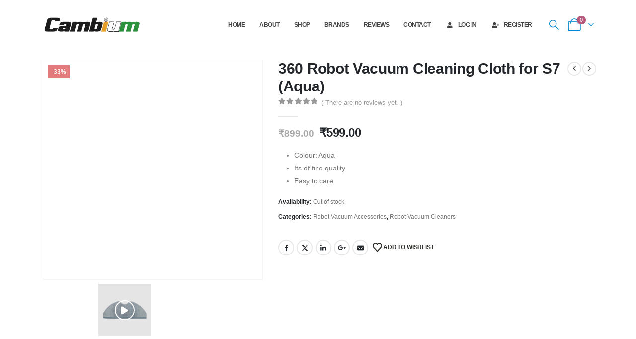

--- FILE ---
content_type: text/html; charset=UTF-8
request_url: https://cambiumretail.com/product/360-robot-vacuum-cleaning-cloth-for-s7-aqua/
body_size: 27459
content:
<!DOCTYPE html><html class=""  lang="en-US"><head><script data-no-optimize="1">var litespeed_docref=sessionStorage.getItem("litespeed_docref");litespeed_docref&&(Object.defineProperty(document,"referrer",{get:function(){return litespeed_docref}}),sessionStorage.removeItem("litespeed_docref"));</script> <meta http-equiv="X-UA-Compatible" content="IE=edge" /><meta http-equiv="Content-Type" content="text/html; charset=UTF-8" /><meta name="viewport" content="width=device-width, initial-scale=1, minimum-scale=1" /><link rel="profile" href="https://gmpg.org/xfn/11" /><link rel="pingback" href="https://cambiumretail.com/xmlrpc.php" /> <script type="litespeed/javascript">document.documentElement.className=document.documentElement.className+' yes-js js_active js'</script> <meta name='robots' content='index, follow, max-image-preview:large, max-snippet:-1, max-video-preview:-1' /><title>360 Robot Vacuum Cleaning Cloth for S7 (Aqua) - Cambium Retail</title><link rel="canonical" href="https://cambiumretail.com/product/360-robot-vacuum-cleaning-cloth-for-s7-aqua/" /><meta property="og:locale" content="en_US" /><meta property="og:type" content="article" /><meta property="og:title" content="360 Robot Vacuum Cleaning Cloth for S7 (Aqua) - Cambium Retail" /><meta property="og:description" content="Colour: Aqua  Its of fine quality  Easy to care" /><meta property="og:url" content="https://cambiumretail.com/product/360-robot-vacuum-cleaning-cloth-for-s7-aqua/" /><meta property="og:site_name" content="Cambium Retail" /><meta property="article:publisher" content="https://www.facebook.com/CambiumRetail/" /><meta property="article:modified_time" content="2026-01-19T11:36:51+00:00" /><meta property="og:image" content="http://cambiumretail.com/wp-content/uploads/2021/03/S7_MC_1.jpg" /><meta property="og:image:width" content="500" /><meta property="og:image:height" content="500" /><meta property="og:image:type" content="image/jpeg" /><meta name="twitter:card" content="summary_large_image" /> <script type="application/ld+json" class="yoast-schema-graph">{"@context":"https://schema.org","@graph":[{"@type":"WebPage","@id":"https://cambiumretail.com/product/360-robot-vacuum-cleaning-cloth-for-s7-aqua/","url":"https://cambiumretail.com/product/360-robot-vacuum-cleaning-cloth-for-s7-aqua/","name":"360 Robot Vacuum Cleaning Cloth for S7 (Aqua) - Cambium Retail","isPartOf":{"@id":"https://cambiumretail.com/#website"},"primaryImageOfPage":{"@id":"https://cambiumretail.com/product/360-robot-vacuum-cleaning-cloth-for-s7-aqua/#primaryimage"},"image":{"@id":"https://cambiumretail.com/product/360-robot-vacuum-cleaning-cloth-for-s7-aqua/#primaryimage"},"thumbnailUrl":"https://cambiumretail.com/wp-content/uploads/2021/03/S7_MC_1.jpg","datePublished":"2021-03-17T06:38:09+00:00","dateModified":"2026-01-19T11:36:51+00:00","breadcrumb":{"@id":"https://cambiumretail.com/product/360-robot-vacuum-cleaning-cloth-for-s7-aqua/#breadcrumb"},"inLanguage":"en-US","potentialAction":[{"@type":"ReadAction","target":["https://cambiumretail.com/product/360-robot-vacuum-cleaning-cloth-for-s7-aqua/"]}]},{"@type":"ImageObject","inLanguage":"en-US","@id":"https://cambiumretail.com/product/360-robot-vacuum-cleaning-cloth-for-s7-aqua/#primaryimage","url":"https://cambiumretail.com/wp-content/uploads/2021/03/S7_MC_1.jpg","contentUrl":"https://cambiumretail.com/wp-content/uploads/2021/03/S7_MC_1.jpg","width":500,"height":500},{"@type":"BreadcrumbList","@id":"https://cambiumretail.com/product/360-robot-vacuum-cleaning-cloth-for-s7-aqua/#breadcrumb","itemListElement":[{"@type":"ListItem","position":1,"name":"Home","item":"https://cambiumretail.com/"},{"@type":"ListItem","position":2,"name":"Shop","item":"https://cambiumretail.com/shop/"},{"@type":"ListItem","position":3,"name":"360 Robot Vacuum Cleaning Cloth for S7 (Aqua)"}]},{"@type":"WebSite","@id":"https://cambiumretail.com/#website","url":"https://cambiumretail.com/","name":"Cambium Retail","description":"We sell the products you love","publisher":{"@id":"https://cambiumretail.com/#organization"},"potentialAction":[{"@type":"SearchAction","target":{"@type":"EntryPoint","urlTemplate":"https://cambiumretail.com/?s={search_term_string}"},"query-input":{"@type":"PropertyValueSpecification","valueRequired":true,"valueName":"search_term_string"}}],"inLanguage":"en-US"},{"@type":"Organization","@id":"https://cambiumretail.com/#organization","name":"Cambium Retail Pvt. Ltd.","url":"https://cambiumretail.com/","logo":{"@type":"ImageObject","inLanguage":"en-US","@id":"https://cambiumretail.com/#/schema/logo/image/","url":"http://cambiumretail.com/wp-content/uploads/2020/09/Cambium-Retail-Logo.png","contentUrl":"http://cambiumretail.com/wp-content/uploads/2020/09/Cambium-Retail-Logo.png","width":648,"height":110,"caption":"Cambium Retail Pvt. Ltd."},"image":{"@id":"https://cambiumretail.com/#/schema/logo/image/"},"sameAs":["https://www.facebook.com/CambiumRetail/","https://www.instagram.com/cambium_retail/","https://www.youtube.com/channel/UCz4Hyzx47z5axSvbILbRw1A"]}]}</script> <link rel='dns-prefetch' href='//www.googletagmanager.com' /><link rel="alternate" type="application/rss+xml" title="Cambium Retail &raquo; Feed" href="https://cambiumretail.com/feed/" /><link rel="alternate" type="application/rss+xml" title="Cambium Retail &raquo; Comments Feed" href="https://cambiumretail.com/comments/feed/" /><link rel="alternate" type="application/rss+xml" title="Cambium Retail &raquo; 360 Robot Vacuum Cleaning Cloth for S7 (Aqua) Comments Feed" href="https://cambiumretail.com/product/360-robot-vacuum-cleaning-cloth-for-s7-aqua/feed/" /><link rel="alternate" title="oEmbed (JSON)" type="application/json+oembed" href="https://cambiumretail.com/wp-json/oembed/1.0/embed?url=https%3A%2F%2Fcambiumretail.com%2Fproduct%2F360-robot-vacuum-cleaning-cloth-for-s7-aqua%2F" /><link rel="alternate" title="oEmbed (XML)" type="text/xml+oembed" href="https://cambiumretail.com/wp-json/oembed/1.0/embed?url=https%3A%2F%2Fcambiumretail.com%2Fproduct%2F360-robot-vacuum-cleaning-cloth-for-s7-aqua%2F&#038;format=xml" /><link rel="shortcut icon" href="//cambiumretail.com/wp-content/uploads/2020/09/Cambium-Favicon.png" type="image/x-icon" /><link rel="apple-touch-icon" href="//cambiumretail.com/wp-content/uploads/2020/09/Cambium-Favicon.png" /><link rel="apple-touch-icon" sizes="120x120" href="//cambiumretail.com/wp-content/uploads/2020/09/Cambium-Favicon.png" /><link rel="apple-touch-icon" sizes="76x76" href="//cambiumretail.com/wp-content/uploads/2020/09/Cambium-Favicon.png" /><link rel="apple-touch-icon" sizes="152x152" href="//cambiumretail.com/wp-content/uploads/2020/09/Cambium-Favicon.png" /><style id='wp-img-auto-sizes-contain-inline-css'>img:is([sizes=auto i],[sizes^="auto," i]){contain-intrinsic-size:3000px 1500px}
/*# sourceURL=wp-img-auto-sizes-contain-inline-css */</style><link data-optimized="2" rel="stylesheet" href="https://cambiumretail.com/wp-content/litespeed/css/13ff79e48761388c8a1b51f4aaaa2ed3.css?ver=0c786" /><style id='global-styles-inline-css'>:root{--wp--preset--aspect-ratio--square: 1;--wp--preset--aspect-ratio--4-3: 4/3;--wp--preset--aspect-ratio--3-4: 3/4;--wp--preset--aspect-ratio--3-2: 3/2;--wp--preset--aspect-ratio--2-3: 2/3;--wp--preset--aspect-ratio--16-9: 16/9;--wp--preset--aspect-ratio--9-16: 9/16;--wp--preset--color--black: #000000;--wp--preset--color--cyan-bluish-gray: #abb8c3;--wp--preset--color--white: #ffffff;--wp--preset--color--pale-pink: #f78da7;--wp--preset--color--vivid-red: #cf2e2e;--wp--preset--color--luminous-vivid-orange: #ff6900;--wp--preset--color--luminous-vivid-amber: #fcb900;--wp--preset--color--light-green-cyan: #7bdcb5;--wp--preset--color--vivid-green-cyan: #00d084;--wp--preset--color--pale-cyan-blue: #8ed1fc;--wp--preset--color--vivid-cyan-blue: #0693e3;--wp--preset--color--vivid-purple: #9b51e0;--wp--preset--color--primary: var(--porto-primary-color);--wp--preset--color--secondary: var(--porto-secondary-color);--wp--preset--color--tertiary: var(--porto-tertiary-color);--wp--preset--color--quaternary: var(--porto-quaternary-color);--wp--preset--color--dark: var(--porto-dark-color);--wp--preset--color--light: var(--porto-light-color);--wp--preset--color--primary-hover: var(--porto-primary-light-5);--wp--preset--gradient--vivid-cyan-blue-to-vivid-purple: linear-gradient(135deg,rgb(6,147,227) 0%,rgb(155,81,224) 100%);--wp--preset--gradient--light-green-cyan-to-vivid-green-cyan: linear-gradient(135deg,rgb(122,220,180) 0%,rgb(0,208,130) 100%);--wp--preset--gradient--luminous-vivid-amber-to-luminous-vivid-orange: linear-gradient(135deg,rgb(252,185,0) 0%,rgb(255,105,0) 100%);--wp--preset--gradient--luminous-vivid-orange-to-vivid-red: linear-gradient(135deg,rgb(255,105,0) 0%,rgb(207,46,46) 100%);--wp--preset--gradient--very-light-gray-to-cyan-bluish-gray: linear-gradient(135deg,rgb(238,238,238) 0%,rgb(169,184,195) 100%);--wp--preset--gradient--cool-to-warm-spectrum: linear-gradient(135deg,rgb(74,234,220) 0%,rgb(151,120,209) 20%,rgb(207,42,186) 40%,rgb(238,44,130) 60%,rgb(251,105,98) 80%,rgb(254,248,76) 100%);--wp--preset--gradient--blush-light-purple: linear-gradient(135deg,rgb(255,206,236) 0%,rgb(152,150,240) 100%);--wp--preset--gradient--blush-bordeaux: linear-gradient(135deg,rgb(254,205,165) 0%,rgb(254,45,45) 50%,rgb(107,0,62) 100%);--wp--preset--gradient--luminous-dusk: linear-gradient(135deg,rgb(255,203,112) 0%,rgb(199,81,192) 50%,rgb(65,88,208) 100%);--wp--preset--gradient--pale-ocean: linear-gradient(135deg,rgb(255,245,203) 0%,rgb(182,227,212) 50%,rgb(51,167,181) 100%);--wp--preset--gradient--electric-grass: linear-gradient(135deg,rgb(202,248,128) 0%,rgb(113,206,126) 100%);--wp--preset--gradient--midnight: linear-gradient(135deg,rgb(2,3,129) 0%,rgb(40,116,252) 100%);--wp--preset--font-size--small: 13px;--wp--preset--font-size--medium: 20px;--wp--preset--font-size--large: 36px;--wp--preset--font-size--x-large: 42px;--wp--preset--spacing--20: 0.44rem;--wp--preset--spacing--30: 0.67rem;--wp--preset--spacing--40: 1rem;--wp--preset--spacing--50: 1.5rem;--wp--preset--spacing--60: 2.25rem;--wp--preset--spacing--70: 3.38rem;--wp--preset--spacing--80: 5.06rem;--wp--preset--shadow--natural: 6px 6px 9px rgba(0, 0, 0, 0.2);--wp--preset--shadow--deep: 12px 12px 50px rgba(0, 0, 0, 0.4);--wp--preset--shadow--sharp: 6px 6px 0px rgba(0, 0, 0, 0.2);--wp--preset--shadow--outlined: 6px 6px 0px -3px rgb(255, 255, 255), 6px 6px rgb(0, 0, 0);--wp--preset--shadow--crisp: 6px 6px 0px rgb(0, 0, 0);}:where(.is-layout-flex){gap: 0.5em;}:where(.is-layout-grid){gap: 0.5em;}body .is-layout-flex{display: flex;}.is-layout-flex{flex-wrap: wrap;align-items: center;}.is-layout-flex > :is(*, div){margin: 0;}body .is-layout-grid{display: grid;}.is-layout-grid > :is(*, div){margin: 0;}:where(.wp-block-columns.is-layout-flex){gap: 2em;}:where(.wp-block-columns.is-layout-grid){gap: 2em;}:where(.wp-block-post-template.is-layout-flex){gap: 1.25em;}:where(.wp-block-post-template.is-layout-grid){gap: 1.25em;}.has-black-color{color: var(--wp--preset--color--black) !important;}.has-cyan-bluish-gray-color{color: var(--wp--preset--color--cyan-bluish-gray) !important;}.has-white-color{color: var(--wp--preset--color--white) !important;}.has-pale-pink-color{color: var(--wp--preset--color--pale-pink) !important;}.has-vivid-red-color{color: var(--wp--preset--color--vivid-red) !important;}.has-luminous-vivid-orange-color{color: var(--wp--preset--color--luminous-vivid-orange) !important;}.has-luminous-vivid-amber-color{color: var(--wp--preset--color--luminous-vivid-amber) !important;}.has-light-green-cyan-color{color: var(--wp--preset--color--light-green-cyan) !important;}.has-vivid-green-cyan-color{color: var(--wp--preset--color--vivid-green-cyan) !important;}.has-pale-cyan-blue-color{color: var(--wp--preset--color--pale-cyan-blue) !important;}.has-vivid-cyan-blue-color{color: var(--wp--preset--color--vivid-cyan-blue) !important;}.has-vivid-purple-color{color: var(--wp--preset--color--vivid-purple) !important;}.has-black-background-color{background-color: var(--wp--preset--color--black) !important;}.has-cyan-bluish-gray-background-color{background-color: var(--wp--preset--color--cyan-bluish-gray) !important;}.has-white-background-color{background-color: var(--wp--preset--color--white) !important;}.has-pale-pink-background-color{background-color: var(--wp--preset--color--pale-pink) !important;}.has-vivid-red-background-color{background-color: var(--wp--preset--color--vivid-red) !important;}.has-luminous-vivid-orange-background-color{background-color: var(--wp--preset--color--luminous-vivid-orange) !important;}.has-luminous-vivid-amber-background-color{background-color: var(--wp--preset--color--luminous-vivid-amber) !important;}.has-light-green-cyan-background-color{background-color: var(--wp--preset--color--light-green-cyan) !important;}.has-vivid-green-cyan-background-color{background-color: var(--wp--preset--color--vivid-green-cyan) !important;}.has-pale-cyan-blue-background-color{background-color: var(--wp--preset--color--pale-cyan-blue) !important;}.has-vivid-cyan-blue-background-color{background-color: var(--wp--preset--color--vivid-cyan-blue) !important;}.has-vivid-purple-background-color{background-color: var(--wp--preset--color--vivid-purple) !important;}.has-black-border-color{border-color: var(--wp--preset--color--black) !important;}.has-cyan-bluish-gray-border-color{border-color: var(--wp--preset--color--cyan-bluish-gray) !important;}.has-white-border-color{border-color: var(--wp--preset--color--white) !important;}.has-pale-pink-border-color{border-color: var(--wp--preset--color--pale-pink) !important;}.has-vivid-red-border-color{border-color: var(--wp--preset--color--vivid-red) !important;}.has-luminous-vivid-orange-border-color{border-color: var(--wp--preset--color--luminous-vivid-orange) !important;}.has-luminous-vivid-amber-border-color{border-color: var(--wp--preset--color--luminous-vivid-amber) !important;}.has-light-green-cyan-border-color{border-color: var(--wp--preset--color--light-green-cyan) !important;}.has-vivid-green-cyan-border-color{border-color: var(--wp--preset--color--vivid-green-cyan) !important;}.has-pale-cyan-blue-border-color{border-color: var(--wp--preset--color--pale-cyan-blue) !important;}.has-vivid-cyan-blue-border-color{border-color: var(--wp--preset--color--vivid-cyan-blue) !important;}.has-vivid-purple-border-color{border-color: var(--wp--preset--color--vivid-purple) !important;}.has-vivid-cyan-blue-to-vivid-purple-gradient-background{background: var(--wp--preset--gradient--vivid-cyan-blue-to-vivid-purple) !important;}.has-light-green-cyan-to-vivid-green-cyan-gradient-background{background: var(--wp--preset--gradient--light-green-cyan-to-vivid-green-cyan) !important;}.has-luminous-vivid-amber-to-luminous-vivid-orange-gradient-background{background: var(--wp--preset--gradient--luminous-vivid-amber-to-luminous-vivid-orange) !important;}.has-luminous-vivid-orange-to-vivid-red-gradient-background{background: var(--wp--preset--gradient--luminous-vivid-orange-to-vivid-red) !important;}.has-very-light-gray-to-cyan-bluish-gray-gradient-background{background: var(--wp--preset--gradient--very-light-gray-to-cyan-bluish-gray) !important;}.has-cool-to-warm-spectrum-gradient-background{background: var(--wp--preset--gradient--cool-to-warm-spectrum) !important;}.has-blush-light-purple-gradient-background{background: var(--wp--preset--gradient--blush-light-purple) !important;}.has-blush-bordeaux-gradient-background{background: var(--wp--preset--gradient--blush-bordeaux) !important;}.has-luminous-dusk-gradient-background{background: var(--wp--preset--gradient--luminous-dusk) !important;}.has-pale-ocean-gradient-background{background: var(--wp--preset--gradient--pale-ocean) !important;}.has-electric-grass-gradient-background{background: var(--wp--preset--gradient--electric-grass) !important;}.has-midnight-gradient-background{background: var(--wp--preset--gradient--midnight) !important;}.has-small-font-size{font-size: var(--wp--preset--font-size--small) !important;}.has-medium-font-size{font-size: var(--wp--preset--font-size--medium) !important;}.has-large-font-size{font-size: var(--wp--preset--font-size--large) !important;}.has-x-large-font-size{font-size: var(--wp--preset--font-size--x-large) !important;}
/*# sourceURL=global-styles-inline-css */</style><style id='classic-theme-styles-inline-css'>/*! This file is auto-generated */
.wp-block-button__link{color:#fff;background-color:#32373c;border-radius:9999px;box-shadow:none;text-decoration:none;padding:calc(.667em + 2px) calc(1.333em + 2px);font-size:1.125em}.wp-block-file__button{background:#32373c;color:#fff;text-decoration:none}
/*# sourceURL=/wp-includes/css/classic-themes.min.css */</style><style id='woocommerce-inline-inline-css'>.woocommerce form .form-row .required { visibility: visible; }
/*# sourceURL=woocommerce-inline-inline-css */</style><style id='yith-wcwl-main-inline-css'>:root { --add-to-wishlist-icon-color: #222529; --added-to-wishlist-icon-color: #e27c7c; --rounded-corners-radius: 16px; --add-to-cart-rounded-corners-radius: 16px; --color-headers-background: #F4F4F4; --feedback-duration: 3s } 
 :root { --add-to-wishlist-icon-color: #222529; --added-to-wishlist-icon-color: #e27c7c; --rounded-corners-radius: 16px; --add-to-cart-rounded-corners-radius: 16px; --color-headers-background: #F4F4F4; --feedback-duration: 3s } 
/*# sourceURL=yith-wcwl-main-inline-css */</style><style id='porto-style-inline-css'>.side-header-narrow-bar-logo{max-width:200px}@media (min-width:992px){}.page-top .product-nav{position:static;height:auto;margin-top:0}.page-top .product-nav .product-prev,.page-top .product-nav .product-next{float:none;position:absolute;height:30px;top:50%;bottom:50%;margin-top:-15px}.page-top .product-nav .product-prev{right:10px}.page-top .product-nav .product-next{left:10px}.page-top .product-nav .product-next .product-popup{right:auto;left:0}.page-top .product-nav .product-next .product-popup:before{right:auto;left:6px}.page-top .sort-source{position:static;text-align:center;margin-top:5px;border-width:0}.page-top{padding-top:20px;padding-bottom:20px}.page-top .page-title{padding-bottom:0}@media (max-width:991px){.page-top .page-sub-title{margin-bottom:5px;margin-top:0}.page-top .breadcrumbs-wrap{margin-bottom:5px}}@media (min-width:992px){.page-top .page-title{min-height:0;line-height:1.25}.page-top .page-sub-title{line-height:1.6}.page-top .product-nav{display:inline-block;height:30px;vertical-align:middle;margin-left:10px}.page-top .product-nav .product-prev,.page-top .product-nav .product-next{position:relative}.page-top .product-nav .product-prev{float:left;left:0}.page-top .product-nav .product-prev .product-popup{right:auto;left:-26px}.page-top .product-nav .product-prev:before{right:auto;left:32px}.page-top .product-nav .product-next{float:left;left:0}.page-top .product-nav .product-next .product-popup{right:auto;left:0}.page-top .product-nav .product-next .product-popup:before{right:auto}}@media (min-width:992px){.page-top .product-nav{height:auto}.page-top .breadcrumb{-webkit-justify-content:flex-end;-ms-flex-pack:end;justify-content:flex-end}}.product-images .img-thumbnail .inner,.product-images .img-thumbnail .inner img{-webkit-transform:none;transform:none}.sticky-product{position:fixed;top:0;left:0;width:100%;z-index:1001;background-color:#fff;box-shadow:0 3px 5px rgba(0,0,0,0.08);padding:15px 0}.sticky-product.pos-bottom{top:auto;bottom:var(--porto-icon-menus-mobile,0);box-shadow:0 -3px 5px rgba(0,0,0,0.08)}.sticky-product .container{display:-ms-flexbox;display:flex;-ms-flex-align:center;align-items:center;-ms-flex-wrap:wrap;flex-wrap:wrap}.sticky-product .sticky-image{max-width:60px;margin-right:15px}.sticky-product .add-to-cart{-ms-flex:1;flex:1;text-align:right;margin-top:5px}.sticky-product .product-name{font-size:16px;font-weight:600;line-height:inherit;margin-bottom:0}.sticky-product .sticky-detail{line-height:1.5;display:-ms-flexbox;display:flex}.sticky-product .star-rating{margin:5px 15px;font-size:1em}.sticky-product .availability{padding-top:2px}.sticky-product .sticky-detail .price{font-family:Open Sans,Open Sans,sans-serif;font-weight:400;margin-bottom:0;font-size:1.3em;line-height:1.5}.sticky-product.pos-top:not(.hide){top:0;opacity:1;visibility:visible;transform:translate3d( 0,0,0 )}.sticky-product.pos-top.scroll-down{opacity:0 !important;visibility:hidden;transform:translate3d( 0,-100%,0 )}.sticky-product.sticky-ready{transition:left .3s,visibility 0.3s,opacity 0.3s,transform 0.3s,top 0.3s ease}.sticky-product .quantity.extra-type{display:none}@media (min-width:992px){body.single-product .sticky-product .container{padding-left:calc(var(--porto-grid-gutter-width) / 2);padding-right:calc(var(--porto-grid-gutter-width) / 2)}}.sticky-product .container{padding-left:var(--porto-fluid-spacing);padding-right:var(--porto-fluid-spacing)}@media (max-width:768px){.sticky-product .sticky-image,.sticky-product .sticky-detail,.sticky-product{display:none}.sticky-product.show-mobile{display:block;padding-top:10px;padding-bottom:10px}.sticky-product.show-mobile .add-to-cart{margin-top:0}.sticky-product.show-mobile .single_add_to_cart_button{margin:0;width:100%}}.page-top .page-title{font-size:2em;font-weight:700}.page-top ul.breadcrumb > li .delimiter{opacity:.5}.page-top .page-sub-title{font-size:21px;font-weight:400}.main-content,.left-sidebar,.right-sidebar{padding-top:50px}#home{min-height:643px}.pc-position-static{position:static !important}.custom-svg-style-1{background-color:#ffffff;position:absolute;top:0;width:100vw;height:100%;left:50%;-webkit-transform:translate3d(-50%,0,0);transform:translate3d(-50%,0,0)}.btn-style-1 > .btn,.btn.btn-style-1{font-size:1.2em;padding:.75rem 2.4rem;font-weight:600}.text-color-primary > .btn{color:inherit}.custom-form-style-1 .form-control{border-radius:0;padding:0.9rem 1.5rem;height:2.95rem;color:#495057}.custom-form-style-1 .btn{height:2.95rem;padding-top:.625rem;padding-bottom:.625rem}.custom-form-style-1-rounded{border-radius:4px}.custom-form-style-1-rounded .form-control{border-radius:3em}.custom-form-style-1 .form-control::-webkit-input-placeholder{color:#536f78;font-weight:600}.custom-form-style-1 .form-control::placeholder{color:#536f78;font-weight:600}.custom-image-position-1{position:absolute !important;top:0;right:100%;min-width:250px;height:100%}.porto-ibanner{cursor:default}.porto-ibanner .porto-ibanner-desc{display:-ms-flexbox;display:flex;-ms-flex-align:center;align-items:center;-ms-flex-pack:center;justify-content:center}.open-video{font-size:0 !important}.open-video i{border-radius:35px;background:#fff;color:#212529;line-height:5em;width:5em;height:5em;font-size:14px}.pricing-table h3 strong{font-weight:600}.pricing-table .btn{border-radius:3em;font-size:1em;font-weight:600;text-transform:none;padding:.75rem 1.75rem}.pricing-table.pricing-table-classic .porto-price-box{border-radius:4px}.pricing-table.pricing-table-classic .plan h3{background:#08c;border-radius:4px 4px 0 0}.pricing-table.pricing-table-classic .plan h3 strong,.pricing-table-classic .most-popular .plan-price{background:none}.pricing-table-classic .most-popular .price{color:#fff}.testimonial.testimonial-with-quotes img{width:110px}article.post .post-item .read-more,.blog-posts article .btn{display:none}.post-grid .post-item,.single-post article,.blog-posts article{position:relative}article.post .post-date,.post-grid .post-item .post-date{position:absolute;top:0;left:0;margin:0;padding:.7rem 1.2rem;width:auto;background:#08c;z-index:1}article.post .post-date .day{background:none;padding:0;color:#fff;font-size:1.7rem;line-height:1;font-weight:400}article.post .post-date .month{padding:0;font-size:.68rem;line-height:1.5;box-shadow:none}.post-grid .thumb-info img,.post-grid .thumb-info .thumb-info-wrapper{border-radius:0}.post-grid .post-item h4,.single-post .entry-title{font-weight:600}.single-post .entry-title{color:#212529}.comment-form .btn{border-radius:.25rem}.contact-info .porto-sicon-header + .porto-sicon-description{margin-top:0}.contact-info .porto-sicon-box{margin-bottom:0}.contact-info .porto-sicon-left{vertical-align:middle}.contact-info .porto-sicon-description,.contact-info .porto-sicon-header{float:none;width:auto}.mfp-content{max-width:600px}#report_quote .porto-sicon-box{margin-bottom:0}#footer{border-top:4px solid #212529}#footer .footer-bottom{border-top:1px solid rgba(255,255,255,.05)}.footer-main > .container > .row > div:first-child{align-self:center}.footer-main > .container > .row > div:first-child img{width:100px}#footer .widget.contact-info i{color:#08c;margin-right:1rem}#footer .widget-title{font-size:1.5em;font-weight:400;letter-spacing:0;text-transform:none;margin-bottom:1.5rem}#footer .widget_wysija_cont .wysija-input{background:#2c3b43;border-radius:0;height:48px;border:none}#footer .widget_wysija_cont .wysija-submit{height:48px;border-radius:0;padding:.75rem 1.5rem;font-size:.9em}
/*# sourceURL=porto-style-inline-css */</style><script src="https://cambiumretail.com/wp-includes/js/jquery/jquery.min.js" id="jquery-core-js"></script> <script id="wc-add-to-cart-js-extra" type="litespeed/javascript">var wc_add_to_cart_params={"ajax_url":"/wp-admin/admin-ajax.php","wc_ajax_url":"/?wc-ajax=%%endpoint%%","i18n_view_cart":"View cart","cart_url":"https://cambiumretail.com/cart/","is_cart":"","cart_redirect_after_add":"no"}</script> <script id="wc-single-product-js-extra" type="litespeed/javascript">var wc_single_product_params={"i18n_required_rating_text":"Please select a rating","i18n_rating_options":["1 of 5 stars","2 of 5 stars","3 of 5 stars","4 of 5 stars","5 of 5 stars"],"i18n_product_gallery_trigger_text":"View full-screen image gallery","review_rating_required":"yes","flexslider":{"rtl":!1,"animation":"slide","smoothHeight":!0,"directionNav":!1,"controlNav":"thumbnails","slideshow":!1,"animationSpeed":500,"animationLoop":!1,"allowOneSlide":!1},"zoom_enabled":"","zoom_options":[],"photoswipe_enabled":"1","photoswipe_options":{"shareEl":!1,"closeOnScroll":!1,"history":!1,"hideAnimationDuration":0,"showAnimationDuration":0},"flexslider_enabled":""}</script> <script id="woocommerce-js-extra" type="litespeed/javascript">var woocommerce_params={"ajax_url":"/wp-admin/admin-ajax.php","wc_ajax_url":"/?wc-ajax=%%endpoint%%","i18n_password_show":"Show password","i18n_password_hide":"Hide password"}</script> <script id="wc-cart-fragments-js-extra" type="litespeed/javascript">var wc_cart_fragments_params={"ajax_url":"/wp-admin/admin-ajax.php","wc_ajax_url":"/?wc-ajax=%%endpoint%%","cart_hash_key":"wc_cart_hash_d4b4bbcea520b5a52b8496e74b062178","fragment_name":"wc_fragments_d4b4bbcea520b5a52b8496e74b062178","request_timeout":"15000"}</script> 
 <script type="litespeed/javascript" data-src="https://www.googletagmanager.com/gtag/js?id=G-WDEL3RPF12" id="google_gtagjs-js"></script> <script id="google_gtagjs-js-after" type="litespeed/javascript">window.dataLayer=window.dataLayer||[];function gtag(){dataLayer.push(arguments)}
gtag("set","linker",{"domains":["cambiumretail.com"]});gtag("js",new Date());gtag("set","developer_id.dZTNiMT",!0);gtag("config","G-WDEL3RPF12")</script> <script></script><link rel="https://api.w.org/" href="https://cambiumretail.com/wp-json/" /><link rel="alternate" title="JSON" type="application/json" href="https://cambiumretail.com/wp-json/wp/v2/product/505" /><link rel="EditURI" type="application/rsd+xml" title="RSD" href="https://cambiumretail.com/xmlrpc.php?rsd" /><meta name="generator" content="WordPress 6.9" /><meta name="generator" content="WooCommerce 10.4.3" /><link rel='shortlink' href='https://cambiumretail.com/?p=505' /><meta name="generator" content="Site Kit by Google 1.170.0" /><style>#h5vpQuickPlayer { width: 100%; max-width: 100%; margin: 0 auto; }</style> <script class="hsq-set-content-id" data-content-id="blog-post" type="litespeed/javascript">var _hsq=_hsq||[];_hsq.push(["setContentType","blog-post"])</script> 
<noscript><style>.vce-row-container .vcv-lozad {display: none}</style></noscript><meta name="generator" content="Powered by Visual Composer Website Builder - fast and easy-to-use drag and drop visual editor for WordPress."/> <script id="webfont-queue" type="litespeed/javascript">WebFontConfig={google:{families:['Open+Sans:400,500,600,700,800','Shadows+Into+Light:400,700','Playfair+Display:400,700']}};(function(d){var wf=d.createElement('script'),s=d.scripts[d.scripts.length-1];wf.src='https://cambiumretail.com/wp-content/themes/porto/js/libs/webfont.js';wf.async=!0;s.parentNode.insertBefore(wf,s)})(document)</script> <noscript><style>.woocommerce-product-gallery{ opacity: 1 !important; }</style></noscript><meta name="generator" content="Powered by WPBakery Page Builder - drag and drop page builder for WordPress."/>
<noscript><style>.wpb_animate_when_almost_visible { opacity: 1; }</style></noscript></head><body class="wp-singular product-template-default single single-product postid-505 wp-embed-responsive wp-theme-porto theme-porto vcwb woocommerce woocommerce-page woocommerce-no-js login-popup full blog-1 wpb-js-composer js-comp-ver-8.7.2 vc_responsive"><div class="page-wrapper"><div class="header-wrapper"><header id="header" class="header-18"><div class="header-main"><div class="container"><div class="header-left"><div class="logo">
<a aria-label="Site Logo" href="https://cambiumretail.com/" title="Cambium Retail - We sell the products you love"  rel="home">
<img data-lazyloaded="1" src="[data-uri]" class="img-responsive standard-logo retina-logo" width="648" height="110" data-src="//cambiumretail.com/wp-content/uploads/2020/09/Cambium-Retail-Logo.png" alt="Cambium Retail" />	</a></div></div><div class="header-right"><div><div id="main-menu"><ul id="menu-main-menu" class="main-menu mega-menu"><li id="nav-menu-item-157" class="menu-item menu-item-type-custom menu-item-object-custom menu-item-home narrow"><a href="http://cambiumretail.com#home">Home</a></li><li id="nav-menu-item-158" class="menu-item menu-item-type-custom menu-item-object-custom menu-item-home narrow"><a href="http://cambiumretail.com#about">About</a></li><li id="nav-menu-item-630" class="menu-item menu-item-type-post_type menu-item-object-page current_page_parent narrow"><a target="_blank" href="https://cambiumretail.com/shop/">Shop</a></li><li id="nav-menu-item-159" class="menu-item menu-item-type-custom menu-item-object-custom menu-item-home narrow"><a href="http://cambiumretail.com#brands">Brands</a></li><li id="nav-menu-item-161" class="menu-item menu-item-type-custom menu-item-object-custom menu-item-home narrow"><a href="http://cambiumretail.com#reviews">Reviews</a></li><li id="nav-menu-item-160" class="menu-item menu-item-type-custom menu-item-object-custom menu-item-home narrow"><a href="http://cambiumretail.com#contact">Contact</a></li><li class="menu-item"><a class="porto-link-login" href="https://cambiumretail.com/my-account/"><i class="fas fa-user"></i>Log In</a></li><li class="menu-item"><a class="porto-link-register" href="https://cambiumretail.com/my-account/"><i class="fas fa-user-plus"></i>Register</a></li></ul></div>
<a class="mobile-toggle" role="button" href="#" aria-label="Mobile Menu"><i class="fas fa-bars"></i></a><div class="block-nowrap"><div class="searchform-popup search-popup large-search-layout search-dropdown search-rounded"><a  class="search-toggle" role="button" aria-label="Search Toggle" href="#"><i class="porto-icon-magnifier"></i><span class="search-text">Search</span></a><form action="https://cambiumretail.com/" method="get"
class="searchform search-layout-large"><div class="searchform-fields">
<span class="text"><input name="s" type="text" value="" placeholder="Search&hellip;" autocomplete="off" /></span>
<input type="hidden" name="post_type" value="product"/>
<span class="button-wrap">
<button class="btn btn-special" aria-label="Search" title="Search" type="submit">
<i class="porto-icon-magnifier"></i>
</button>
</span></div><div class="live-search-list"></div></form></div></div><div id="mini-cart" aria-haspopup="true" class="mini-cart minicart-arrow-alt"><div class="cart-head">
<span class="cart-icon"><i class="minicart-icon porto-icon-shopping-cart"></i><span class="cart-items">0</span></span><span class="cart-items-text">0</span></div><div class="cart-popup widget_shopping_cart"><div class="widget_shopping_cart_content"><div class="cart-loading"></div></div></div></div></div></div></div><nav id="nav-panel"><div class="container"><div class="mobile-nav-wrap"><div class="menu-wrap"><ul id="menu-main-menu-1" class="mobile-menu accordion-menu"><li id="accordion-menu-item-157" class="menu-item menu-item-type-custom menu-item-object-custom menu-item-home"><a href="http://cambiumretail.com#home">Home</a></li><li id="accordion-menu-item-158" class="menu-item menu-item-type-custom menu-item-object-custom menu-item-home"><a href="http://cambiumretail.com#about">About</a></li><li id="accordion-menu-item-630" class="menu-item menu-item-type-post_type menu-item-object-page current_page_parent"><a target="_blank" href="https://cambiumretail.com/shop/">Shop</a></li><li id="accordion-menu-item-159" class="menu-item menu-item-type-custom menu-item-object-custom menu-item-home"><a href="http://cambiumretail.com#brands">Brands</a></li><li id="accordion-menu-item-161" class="menu-item menu-item-type-custom menu-item-object-custom menu-item-home"><a href="http://cambiumretail.com#reviews">Reviews</a></li><li id="accordion-menu-item-160" class="menu-item menu-item-type-custom menu-item-object-custom menu-item-home"><a href="http://cambiumretail.com#contact">Contact</a></li><li class="menu-item"><a aria-labelledby="Login popup" class="porto-link-login" href="https://cambiumretail.com/my-account/"><i class="fas fa-user"></i>Log In</a></li><li class="menu-item"><a aria-labelledby="Register popup" class="porto-link-register" href="https://cambiumretail.com/my-account/"><i class="fas fa-user-plus"></i>Register</a></li></ul></div></div></div></nav></div></header></div><div id="main" class="column1 boxed no-breadcrumbs"><div class="container"><div class="row main-content-wrap"><div class="main-content col-lg-12"><div id="primary" class="content-area"><main id="content" class="site-main"><div class="woocommerce-notices-wrapper"></div><div id="product-505" class="product type-product post-505 status-publish first outofstock product_cat-robot-vacuum-accessories product_cat-robot-vacuum-cleaners has-post-thumbnail sale taxable shipping-taxable purchasable product-type-simple product-layout-default"><div class="product-summary-wrap"><div class="row"><div class="summary-before col-md-5"><div class="labels"><div class="onsale">-33%</div></div><div class="woocommerce-product-gallery woocommerce-product-gallery--with-images images"><div class="woocommerce-product-gallery__wrapper"><div class="product-images images"><div class="product-image-slider owl-carousel show-nav-hover has-ccols ccols-1"><div class="img-thumbnail"><div class="inner"><img width="500" height="500" src="https://cambiumretail.com/wp-content/themes/porto/images/lazy.png" data-oi="https://cambiumretail.com/wp-content/uploads/2021/03/S7_MC_1.jpg" class="porto-lazyload woocommerce-main-image wp-post-image" alt="" href="https://cambiumretail.com/wp-content/uploads/2021/03/S7_MC_1.jpg" title="S7_MC_1" data-large_image_width="500" data-large_image_height="500" decoding="async" fetchpriority="high" srcset="https://cambiumretail.com/wp-content/themes/porto/images/lazy.png 100w" data-srcset="https://cambiumretail.com/wp-content/uploads/2021/03/S7_MC_1.jpg 500w, https://cambiumretail.com/wp-content/uploads/2021/03/S7_MC_1-400x400.jpg 400w" sizes="(max-width: 500px) 100vw, 500px" /></div></div></div><span class="zoom" data-index="0"><i class="porto-icon-plus"></i></span></div><div class="product-thumbnails thumbnails"><div class="product-thumbs-slider owl-carousel has-ccols-spacing has-ccols ccols-4"><div class="img-thumbnail"><img data-lazyloaded="1" src="[data-uri]" class="porto-lazyload woocommerce-main-thumb img-responsive" alt="360 Robot Vacuum Cleaning Cloth for S7 (Aqua) - Image 1" data-src="https://cambiumretail.com/wp-content/themes/porto/images/lazy.png" data-oi="https://cambiumretail.com/wp-content/uploads/2021/03/S7_MC_1-300x300.jpg" width="300" height="300" /></div><div class="img-thumbnail" data-vd-pos="">
<a role="button" aria-label="View with Video Thumbnail" href="#" class="porto-video-thumbnail-viewer"><img data-lazyloaded="1" src="[data-uri]" width="500" height="500" data-src="https://cambiumretail.com/wp-content/uploads/2021/03/S7_MC_1.jpg" alt="poster image"></a> <script type="text/template" class="porto-video-thumbnail-data"><figure class="post-media fit-video">
																					</figure></script> </div></div></div></div></div></div><div class="summary entry-summary col-md-7"><h2 class="product_title entry-title show-product-nav">
360 Robot Vacuum Cleaning Cloth for S7 (Aqua)</h2><div class="product-nav"><div class="product-prev">
<a href="https://cambiumretail.com/product/360-s7-high-efficiency-hepa-filter/" aria-label="prev">
<span class="product-link"></span>
<span class="product-popup">
<span class="featured-box">
<span class="box-content">
<span class="product-image">
<span class="inner">
<img data-lazyloaded="1" src="[data-uri]" width="150" height="150" data-src="https://cambiumretail.com/wp-content/themes/porto/images/lazy.png" data-oi="https://cambiumretail.com/wp-content/uploads/2021/03/S7_HF_1-150x150.jpg" class="porto-lazyload attachment-150x150 size-150x150 wp-post-image" alt="" decoding="async" />								</span>
</span>
<span class="product-details">
<span class="product-title">360 S7 High Efficiency HEPA Filter</span>
</span>
</span>
</span>
</span>
</a></div><div class="product-next">
<a href="https://cambiumretail.com/product/360-s6-main-brush/" aria-label="next">
<span class="product-link"></span>
<span class="product-popup">
<span class="featured-box">
<span class="box-content">
<span class="product-image">
<span class="inner">
<img data-lazyloaded="1" src="[data-uri]" width="150" height="150" data-src="https://cambiumretail.com/wp-content/themes/porto/images/lazy.png" data-oi="https://cambiumretail.com/wp-content/uploads/2021/03/S6_MB_-150x150.jpg" class="porto-lazyload attachment-150x150 size-150x150 wp-post-image" alt="" decoding="async" />								</span>
</span>
<span class="product-details">
<span class="product-title">360 S6 Main Brush</span>
</span>
</span>
</span>
</span>
</a></div></div><div class="woocommerce-product-rating"><div class="star-rating" title="0">
<span style="width:0%">
<strong class="rating">0</strong> out of 5		</span></div><div class="review-link noreview">
<a href="#review_form" class="woocommerce-write-review-link" rel="nofollow">( There are no reviews yet. )</a></div></div><p class="price"><del aria-hidden="true"><span class="woocommerce-Price-amount amount"><bdi><span class="woocommerce-Price-currencySymbol">&#8377;</span>899.00</bdi></span></del> <span class="screen-reader-text">Original price was: &#8377;899.00.</span><ins aria-hidden="true"><span class="woocommerce-Price-amount amount"><bdi><span class="woocommerce-Price-currencySymbol">&#8377;</span>599.00</bdi></span></ins><span class="screen-reader-text">Current price is: &#8377;599.00.</span></p><div class="alpus-aprs-wrapper hide loading" data-post-id="505"><h3 class="alpus-aprs-title">Reviews Summary by AI:</h3><div class="loading-overlay"><div class="loader"></div></div><div class="alpus-aprs-content"></div><div class="alpus-aprs-error-msg"></div></div><div class="description woocommerce-product-details__short-description"><ul class="a-unordered-list a-vertical a-spacing-mini"><li><span class="a-list-item">Colour: Aqua</span></li><li><span class="a-list-item">Its of fine quality</span></li><li><span class="a-list-item">Easy to care</span></li></ul></div><div class="product_meta"><span class="product-stock out-of-stock">Availability: <span class="stock">Out of stock</span></span>
<span class="posted_in">Categories: <a href="https://cambiumretail.com/product-category/robot-vacuum-cleaners/robot-vacuum-accessories/" rel="tag">Robot Vacuum Accessories</a>, <a href="https://cambiumretail.com/product-category/robot-vacuum-cleaners/" rel="tag">Robot Vacuum Cleaners</a></span></div><div class="product-share"><div class="share-links"><a href="https://www.facebook.com/sharer.php?u=https://cambiumretail.com/product/360-robot-vacuum-cleaning-cloth-for-s7-aqua/" target="_blank"  rel="noopener noreferrer nofollow" data-bs-tooltip data-bs-placement='bottom' title="Facebook" class="share-facebook">Facebook</a>
<a href="https://twitter.com/intent/tweet?text=360+Robot+Vacuum+Cleaning+Cloth+for+S7+%28Aqua%29&amp;url=https://cambiumretail.com/product/360-robot-vacuum-cleaning-cloth-for-s7-aqua/" target="_blank"  rel="noopener noreferrer nofollow" data-bs-tooltip data-bs-placement='bottom' title="X" class="share-twitter">Twitter</a>
<a href="https://www.linkedin.com/shareArticle?mini=true&amp;url=https://cambiumretail.com/product/360-robot-vacuum-cleaning-cloth-for-s7-aqua/&amp;title=360+Robot+Vacuum+Cleaning+Cloth+for+S7+%28Aqua%29" target="_blank"  rel="noopener noreferrer nofollow" data-bs-tooltip data-bs-placement='bottom' title="LinkedIn" class="share-linkedin">LinkedIn</a>
<a href="https://plus.google.com/share?url=https://cambiumretail.com/product/360-robot-vacuum-cleaning-cloth-for-s7-aqua/" target="_blank"  rel="noopener noreferrer nofollow" data-bs-tooltip data-bs-placement='bottom' title="Google +" class="share-googleplus">Google +</a>
<a href="mailto:?subject=360+Robot+Vacuum+Cleaning+Cloth+for+S7+%28Aqua%29&amp;body=https://cambiumretail.com/product/360-robot-vacuum-cleaning-cloth-for-s7-aqua/" target="_blank"  rel="noopener noreferrer nofollow" data-bs-tooltip data-bs-placement='bottom' title="Email" class="share-email">Email</a></div></div><div
class="yith-wcwl-add-to-wishlist add-to-wishlist-505 yith-wcwl-add-to-wishlist--link-style yith-wcwl-add-to-wishlist--single wishlist-fragment on-first-load"
data-fragment-ref="505"
data-fragment-options="{&quot;base_url&quot;:&quot;&quot;,&quot;product_id&quot;:505,&quot;parent_product_id&quot;:0,&quot;product_type&quot;:&quot;simple&quot;,&quot;is_single&quot;:true,&quot;in_default_wishlist&quot;:false,&quot;show_view&quot;:true,&quot;browse_wishlist_text&quot;:&quot;Browse wishlist&quot;,&quot;already_in_wishslist_text&quot;:&quot;The product is already in your wishlist!&quot;,&quot;product_added_text&quot;:&quot;Product added!&quot;,&quot;available_multi_wishlist&quot;:false,&quot;disable_wishlist&quot;:false,&quot;show_count&quot;:false,&quot;ajax_loading&quot;:false,&quot;loop_position&quot;:&quot;after_add_to_cart&quot;,&quot;item&quot;:&quot;add_to_wishlist&quot;}"
><div class="yith-wcwl-add-button">
<a
href="?add_to_wishlist=505&#038;_wpnonce=d0272f14a0"
class="add_to_wishlist single_add_to_wishlist"
data-product-id="505"
data-product-type="simple"
data-original-product-id="0"
data-title="Add to wishlist"
rel="nofollow"
>
<svg id="yith-wcwl-icon-heart-outline" class="yith-wcwl-icon-svg" fill="none" stroke-width="1.5" stroke="currentColor" viewBox="0 0 24 24" xmlns="http://www.w3.org/2000/svg">
<path stroke-linecap="round" stroke-linejoin="round" d="M21 8.25c0-2.485-2.099-4.5-4.688-4.5-1.935 0-3.597 1.126-4.312 2.733-.715-1.607-2.377-2.733-4.313-2.733C5.1 3.75 3 5.765 3 8.25c0 7.22 9 12 9 12s9-4.78 9-12Z"></path>
</svg>		<span>Add to wishlist</span>
</a></div></div></div></div></div><div class="woocommerce-tabs woocommerce-tabs-289xg04f resp-htabs" id="product-tab"><ul class="resp-tabs-list" role="tablist"><li class="additional_information_tab" id="tab-title-additional_information" role="tab" data-target="tab-additional_information">
Additional information</li><li class="reviews_tab" id="tab-title-reviews" role="tab" data-target="tab-reviews">
Reviews (0)</li></ul><div class="resp-tabs-container"><div class="tab-content " id="tab-additional_information"><h2>Additional information</h2><table class="woocommerce-product-attributes shop_attributes table table-striped" aria-label="Product Details"><tr class="woocommerce-product-attributes-item woocommerce-product-attributes-item--weight"><th class="woocommerce-product-attributes-item__label" scope="row">Weight</th><td class="woocommerce-product-attributes-item__value">0.3 kg</td></tr><tr class="woocommerce-product-attributes-item woocommerce-product-attributes-item--dimensions"><th class="woocommerce-product-attributes-item__label" scope="row">Dimensions</th><td class="woocommerce-product-attributes-item__value">8 &times; 6 &times; 1 cm</td></tr><tr class="woocommerce-product-attributes-item woocommerce-product-attributes-item--attribute_pa_brand"><th class="woocommerce-product-attributes-item__label" scope="row">Brand</th><td class="woocommerce-product-attributes-item__value"><p>360</p></td></tr><tr class="woocommerce-product-attributes-item woocommerce-product-attributes-item--attribute_pa_hsn"><th class="woocommerce-product-attributes-item__label" scope="row">HSN</th><td class="woocommerce-product-attributes-item__value"><p>85087000</p></td></tr></table></div><div class="tab-content resp-tab-content" id="tab-reviews"><div id="reviews" class="woocommerce-Reviews"><div id="comments"><h2 class="woocommerce-Reviews-title">
Reviews</h2><p class="woocommerce-noreviews">There are no reviews yet.</p></div><hr class="tall"><p class="woocommerce-verification-required">Only logged in customers who have purchased this product may leave a review.</p><div class="clear"></div></div></div></div> <script type="litespeed/javascript">(function(){var porto_init_desc_tab=function(){(function($){var $tabs=$('.woocommerce-tabs-289xg04f');function init_tabs($tabs){$tabs.easyResponsiveTabs({type:'default',width:'auto',fit:!0,activate:function(event){},closed:!1})}
if(!$.fn.easyResponsiveTabs){var js_src="https://cambiumretail.com/wp-content/themes/porto/js/libs/easy-responsive-tabs.min.js";if(!$('script[src="'+js_src+'"]').length){var js=document.createElement('script');$(js).appendTo('body').on('load',function(){init_tabs($tabs)}).attr('src',js_src)}}else{init_tabs($tabs)}
function goAccordionTab(target){setTimeout(function(){var label=target.attr('data-target');var $tab_content=$tabs.find('.resp-tab-content[aria-labelledby="'+label+'"]');if($tab_content.length&&$tab_content.css('display')!='none'){var offset=target.offset().top-theme.StickyHeader.sticky_height-theme.adminBarHeight()-14;if(offset<$(window).scrollTop())
$('html, body').stop().animate({scrollTop:offset},600,'easeOutQuad')}},500)}
$tabs.find('h2.resp-accordion').on('click',function(e){goAccordionTab($(this))})})(window.jQuery)};if(window.theme&&theme.isLoaded){porto_init_desc_tab()}else{window.addEventListener('load',porto_init_desc_tab)}})()</script> </div></div></main></div></div></div></div><div class="related products"><div class="container"><h2 class="slider-title">Related products</h2><div class="slider-wrapper"><ul class="products products-container products-slider owl-carousel show-dots-title-right dots-style-1 has-ccols has-ccols-spacing ccols-xl-4 ccols-lg-3 ccols-md-3 ccols-sm-3 ccols-2 pwidth-lg-4 pwidth-md-3 pwidth-xs-2 pwidth-ls-1"
data-plugin-options="{&quot;themeConfig&quot;:true,&quot;lg&quot;:4,&quot;md&quot;:3,&quot;xs&quot;:3,&quot;ls&quot;:2,&quot;dots&quot;:true,&quot;margin&quot;:30}" data-product_layout="product-default" role="none"><li role="none" class="product-col product-default product type-product post-434 status-publish first outofstock product_cat-robot-vacuum-cleaners product_cat-robot-vacuums has-post-thumbnail sale taxable shipping-taxable purchasable product-type-simple"><div class="product-inner"><div class="product-image"><a  href="https://cambiumretail.com/product/viomi-v3-robot-vacuum-cleaner/" aria-label="Go to product page"><div class="labels"><div class="onsale">-35%</div></div><div class="stock out-of-stock">Out of stock</div><div class="inner"><img data-lazyloaded="1" src="[data-uri]" width="300" height="300" data-src="https://cambiumretail.com/wp-content/uploads/2021/03/Viomi-V3_1-300x300.jpg" class="attachment-woocommerce_thumbnail size-woocommerce_thumbnail" alt="Viomi V3 Robot Vacuum Cleaner" decoding="async" /></div>		</a></div><div class="product-content">
<span class="category-list"><a href="https://cambiumretail.com/product-category/robot-vacuum-cleaners/" rel="tag">Robot Vacuum Cleaners</a>, <a href="https://cambiumretail.com/product-category/robot-vacuum-cleaners/robot-vacuums/" rel="tag">Robot Vacuums</a></span>
<a class="product-loop-title"  href="https://cambiumretail.com/product/viomi-v3-robot-vacuum-cleaner/"><h3 class="woocommerce-loop-product__title">Viomi V3 Robot Vacuum Cleaner</h3>	</a><div class="alpus-aprs-review-wrapper"><div class="rating-wrap"><div class="rating-content"><div class="star-rating" title="0"><span style="width:0%"><strong class="rating">0</strong> out of 5</span></div></div></div><div class="alpus-aprs-summary-result">
There is no AI review summary.</div></div>
<span class="price"><del aria-hidden="true"><span class="woocommerce-Price-amount amount"><bdi><span class="woocommerce-Price-currencySymbol">&#8377;</span>49,999.00</bdi></span></del> <span class="screen-reader-text">Original price was: &#8377;49,999.00.</span><ins aria-hidden="true"><span class="woocommerce-Price-amount amount"><bdi><span class="woocommerce-Price-currencySymbol">&#8377;</span>32,490.00</bdi></span></ins><span class="screen-reader-text">Current price is: &#8377;32,490.00.</span></span><div class="add-links-wrap"><div class="add-links clearfix">
<a href="https://cambiumretail.com/product/viomi-v3-robot-vacuum-cleaner/" aria-describedby="woocommerce_loop_add_to_cart_link_describedby_434" data-quantity="1" class="viewcart-style-2 button product_type_simple add_to_cart_read_more" data-product_id="434" data-product_sku="FBA74324" aria-label="Read more about &ldquo;Viomi V3 Robot Vacuum Cleaner&rdquo;" rel="nofollow" data-success_message="">Read more</a>		<span id="woocommerce_loop_add_to_cart_link_describedby_434" class="screen-reader-text">
</span><div
class="yith-wcwl-add-to-wishlist add-to-wishlist-434 yith-wcwl-add-to-wishlist--link-style wishlist-fragment on-first-load"
data-fragment-ref="434"
data-fragment-options="{&quot;base_url&quot;:&quot;&quot;,&quot;product_id&quot;:434,&quot;parent_product_id&quot;:0,&quot;product_type&quot;:&quot;simple&quot;,&quot;is_single&quot;:false,&quot;in_default_wishlist&quot;:false,&quot;show_view&quot;:false,&quot;browse_wishlist_text&quot;:&quot;Browse wishlist&quot;,&quot;already_in_wishslist_text&quot;:&quot;The product is already in your wishlist!&quot;,&quot;product_added_text&quot;:&quot;Product added!&quot;,&quot;available_multi_wishlist&quot;:false,&quot;disable_wishlist&quot;:false,&quot;show_count&quot;:false,&quot;ajax_loading&quot;:false,&quot;loop_position&quot;:&quot;after_add_to_cart&quot;,&quot;item&quot;:&quot;add_to_wishlist&quot;}"
><div class="yith-wcwl-add-button">
<a
href="?add_to_wishlist=434&#038;_wpnonce=d0272f14a0"
class="add_to_wishlist single_add_to_wishlist"
data-product-id="434"
data-product-type="simple"
data-original-product-id="0"
data-title="Add to wishlist"
rel="nofollow"
>
<svg id="yith-wcwl-icon-heart-outline" class="yith-wcwl-icon-svg" fill="none" stroke-width="1.5" stroke="currentColor" viewBox="0 0 24 24" xmlns="http://www.w3.org/2000/svg">
<path stroke-linecap="round" stroke-linejoin="round" d="M21 8.25c0-2.485-2.099-4.5-4.688-4.5-1.935 0-3.597 1.126-4.312 2.733-.715-1.607-2.377-2.733-4.313-2.733C5.1 3.75 3 5.765 3 8.25c0 7.22 9 12 9 12s9-4.78 9-12Z"></path>
</svg>		<span>Add to wishlist</span>
</a></div></div><div class="quickview" data-id="434" title="Quick View">Quick View</div></div></div></div></div></li><li role="none" class="product-col product-default product type-product post-982 status-publish outofstock product_cat-robot-vacuum-accessories has-post-thumbnail sale taxable shipping-taxable purchasable product-type-simple"><div class="product-inner"><div class="product-image"><a  href="https://cambiumretail.com/product/viomi-robot-vacuum-cleaner-dust-side-brush-for-se-pack-of-2/" aria-label="Go to product page"><div class="labels"><div class="onsale">-39%</div></div><div class="stock out-of-stock">Out of stock</div><div class="inner"><img data-lazyloaded="1" src="[data-uri]" width="300" height="300" data-src="https://cambiumretail.com/wp-content/uploads/2021/05/31gCwXo0VbS-300x300.jpg" class="attachment-woocommerce_thumbnail size-woocommerce_thumbnail" alt="Viomi Robot Vacuum Cleaner Dust (Side) Brush for SE (Pack of 2)" decoding="async" /></div>		</a></div><div class="product-content">
<span class="category-list"><a href="https://cambiumretail.com/product-category/robot-vacuum-cleaners/robot-vacuum-accessories/" rel="tag">Robot Vacuum Accessories</a></span>
<a class="product-loop-title"  href="https://cambiumretail.com/product/viomi-robot-vacuum-cleaner-dust-side-brush-for-se-pack-of-2/"><h3 class="woocommerce-loop-product__title">Viomi Robot Vacuum Cleaner Dust (Side) Brush for SE (Pack of 2)</h3>	</a><div class="alpus-aprs-review-wrapper"><div class="rating-wrap"><div class="rating-content"><div class="star-rating" title="0"><span style="width:0%"><strong class="rating">0</strong> out of 5</span></div></div></div><div class="alpus-aprs-summary-result">
There is no AI review summary.</div></div>
<span class="price"><del aria-hidden="true"><span class="woocommerce-Price-amount amount"><bdi><span class="woocommerce-Price-currencySymbol">&#8377;</span>899.00</bdi></span></del> <span class="screen-reader-text">Original price was: &#8377;899.00.</span><ins aria-hidden="true"><span class="woocommerce-Price-amount amount"><bdi><span class="woocommerce-Price-currencySymbol">&#8377;</span>549.00</bdi></span></ins><span class="screen-reader-text">Current price is: &#8377;549.00.</span></span><div class="add-links-wrap"><div class="add-links clearfix">
<a href="https://cambiumretail.com/product/viomi-robot-vacuum-cleaner-dust-side-brush-for-se-pack-of-2/" aria-describedby="woocommerce_loop_add_to_cart_link_describedby_982" data-quantity="1" class="viewcart-style-2 button product_type_simple add_to_cart_read_more" data-product_id="982" data-product_sku="FBA74469" aria-label="Read more about &ldquo;Viomi Robot Vacuum Cleaner Dust (Side) Brush for SE (Pack of 2)&rdquo;" rel="nofollow" data-success_message="">Read more</a>		<span id="woocommerce_loop_add_to_cart_link_describedby_982" class="screen-reader-text">
</span><div
class="yith-wcwl-add-to-wishlist add-to-wishlist-982 yith-wcwl-add-to-wishlist--link-style wishlist-fragment on-first-load"
data-fragment-ref="982"
data-fragment-options="{&quot;base_url&quot;:&quot;&quot;,&quot;product_id&quot;:982,&quot;parent_product_id&quot;:0,&quot;product_type&quot;:&quot;simple&quot;,&quot;is_single&quot;:false,&quot;in_default_wishlist&quot;:false,&quot;show_view&quot;:false,&quot;browse_wishlist_text&quot;:&quot;Browse wishlist&quot;,&quot;already_in_wishslist_text&quot;:&quot;The product is already in your wishlist!&quot;,&quot;product_added_text&quot;:&quot;Product added!&quot;,&quot;available_multi_wishlist&quot;:false,&quot;disable_wishlist&quot;:false,&quot;show_count&quot;:false,&quot;ajax_loading&quot;:false,&quot;loop_position&quot;:&quot;after_add_to_cart&quot;,&quot;item&quot;:&quot;add_to_wishlist&quot;}"
><div class="yith-wcwl-add-button">
<a
href="?add_to_wishlist=982&#038;_wpnonce=d0272f14a0"
class="add_to_wishlist single_add_to_wishlist"
data-product-id="982"
data-product-type="simple"
data-original-product-id="0"
data-title="Add to wishlist"
rel="nofollow"
>
<svg id="yith-wcwl-icon-heart-outline" class="yith-wcwl-icon-svg" fill="none" stroke-width="1.5" stroke="currentColor" viewBox="0 0 24 24" xmlns="http://www.w3.org/2000/svg">
<path stroke-linecap="round" stroke-linejoin="round" d="M21 8.25c0-2.485-2.099-4.5-4.688-4.5-1.935 0-3.597 1.126-4.312 2.733-.715-1.607-2.377-2.733-4.313-2.733C5.1 3.75 3 5.765 3 8.25c0 7.22 9 12 9 12s9-4.78 9-12Z"></path>
</svg>		<span>Add to wishlist</span>
</a></div></div><div class="quickview" data-id="982" title="Quick View">Quick View</div></div></div></div></div></li><li role="none" class="product-col product-default product type-product post-9506 status-publish outofstock product_cat-robot-vacuum-cleaners product_cat-robot-vacuums has-post-thumbnail sale taxable shipping-taxable purchasable product-type-simple"><div class="product-inner"><div class="product-image"><a  href="https://cambiumretail.com/product/viomi-v3-robot-vacuum-cleaner-2/" aria-label="Go to product page"><div class="labels"><div class="onsale">-35%</div></div><div class="stock out-of-stock">Out of stock</div><div class="inner"><img data-lazyloaded="1" src="[data-uri]" width="300" height="300" data-src="https://cambiumretail.com/wp-content/uploads/2021/03/Viomi-V3_1-300x300.jpg" class="attachment-woocommerce_thumbnail size-woocommerce_thumbnail" alt="Viomi V3 Robot Vacuum Cleaner" decoding="async" /></div>		</a></div><div class="product-content">
<span class="category-list"><a href="https://cambiumretail.com/product-category/robot-vacuum-cleaners/" rel="tag">Robot Vacuum Cleaners</a>, <a href="https://cambiumretail.com/product-category/robot-vacuum-cleaners/robot-vacuums/" rel="tag">Robot Vacuums</a></span>
<a class="product-loop-title"  href="https://cambiumretail.com/product/viomi-v3-robot-vacuum-cleaner-2/"><h3 class="woocommerce-loop-product__title">Viomi V3 Robot Vacuum Cleaner</h3>	</a><div class="alpus-aprs-review-wrapper"><div class="rating-wrap"><div class="rating-content"><div class="star-rating" title="0"><span style="width:0%"><strong class="rating">0</strong> out of 5</span></div></div></div><div class="alpus-aprs-summary-result">
There is no AI review summary.</div></div>
<span class="price"><del aria-hidden="true"><span class="woocommerce-Price-amount amount"><bdi><span class="woocommerce-Price-currencySymbol">&#8377;</span>49,999.00</bdi></span></del> <span class="screen-reader-text">Original price was: &#8377;49,999.00.</span><ins aria-hidden="true"><span class="woocommerce-Price-amount amount"><bdi><span class="woocommerce-Price-currencySymbol">&#8377;</span>32,490.00</bdi></span></ins><span class="screen-reader-text">Current price is: &#8377;32,490.00.</span></span><div class="add-links-wrap"><div class="add-links clearfix">
<a href="https://cambiumretail.com/product/viomi-v3-robot-vacuum-cleaner-2/" aria-describedby="woocommerce_loop_add_to_cart_link_describedby_9506" data-quantity="1" class="viewcart-style-2 button product_type_simple add_to_cart_read_more" data-product_id="9506" data-product_sku="FBA74324" aria-label="Read more about &ldquo;Viomi V3 Robot Vacuum Cleaner&rdquo;" rel="nofollow" data-success_message="">Read more</a>		<span id="woocommerce_loop_add_to_cart_link_describedby_9506" class="screen-reader-text">
</span><div
class="yith-wcwl-add-to-wishlist add-to-wishlist-9506 yith-wcwl-add-to-wishlist--link-style wishlist-fragment on-first-load"
data-fragment-ref="9506"
data-fragment-options="{&quot;base_url&quot;:&quot;&quot;,&quot;product_id&quot;:9506,&quot;parent_product_id&quot;:0,&quot;product_type&quot;:&quot;simple&quot;,&quot;is_single&quot;:false,&quot;in_default_wishlist&quot;:false,&quot;show_view&quot;:false,&quot;browse_wishlist_text&quot;:&quot;Browse wishlist&quot;,&quot;already_in_wishslist_text&quot;:&quot;The product is already in your wishlist!&quot;,&quot;product_added_text&quot;:&quot;Product added!&quot;,&quot;available_multi_wishlist&quot;:false,&quot;disable_wishlist&quot;:false,&quot;show_count&quot;:false,&quot;ajax_loading&quot;:false,&quot;loop_position&quot;:&quot;after_add_to_cart&quot;,&quot;item&quot;:&quot;add_to_wishlist&quot;}"
><div class="yith-wcwl-add-button">
<a
href="?add_to_wishlist=9506&#038;_wpnonce=d0272f14a0"
class="add_to_wishlist single_add_to_wishlist"
data-product-id="9506"
data-product-type="simple"
data-original-product-id="0"
data-title="Add to wishlist"
rel="nofollow"
>
<svg id="yith-wcwl-icon-heart-outline" class="yith-wcwl-icon-svg" fill="none" stroke-width="1.5" stroke="currentColor" viewBox="0 0 24 24" xmlns="http://www.w3.org/2000/svg">
<path stroke-linecap="round" stroke-linejoin="round" d="M21 8.25c0-2.485-2.099-4.5-4.688-4.5-1.935 0-3.597 1.126-4.312 2.733-.715-1.607-2.377-2.733-4.313-2.733C5.1 3.75 3 5.765 3 8.25c0 7.22 9 12 9 12s9-4.78 9-12Z"></path>
</svg>		<span>Add to wishlist</span>
</a></div></div><div class="quickview" data-id="9506" title="Quick View">Quick View</div></div></div></div></div></li></ul></div></div></div></div><div class="footer-wrapper"><div id="footer" class="footer footer-1"
><div class="footer-main"><div class="container"><div class="row"><div class="col-lg-4"><aside id="contact-info-widget-2" class="widget contact-info"><h3 class="widget-title">Contact Us</h3><div class="contact-info contact-info-block"><ul class="contact-details list list-icons"><li><i class="far fa-dot-circle"></i> <strong>Address:</strong> <span>Manufactured, Imported, Distributed, and Marketed By - Cambium Retail Pvt Ltd, 109 Hubtown Solaris N S, Professor NS Phadke Rd, Andheri East, Mumbai, Maharashtra 400069</span></li><li><i class="fab fa-whatsapp"></i> <strong>Phone:</strong> <span>+91 7996135111</span></li><li><i class="far fa-envelope"></i> <strong>Email:</strong> <span><a href="mailto:support@cambiumretail.com">support@cambiumretail.com</a></span></li><li><i class="far fa-clock"></i> <strong>Working Days/Hours:</strong> <span>Mon - Sat / 10:00 AM - 6:00 PM</span></li></ul></div></aside></div><div class="col-lg-4"><aside id="custom_html-2" class="widget_text widget widget_custom_html"><div class="textwidget custom-html-widget"></div></aside></div><div class="col-lg-4"><aside id="pages-5" class="widget widget_pages"><h3 class="widget-title">Policies</h3><ul><li class="page_item page-item-10039"><a href="https://cambiumretail.com/e-waste-management-policy/">E-Waste Management Policy</a></li><li class="page_item page-item-3"><a href="https://cambiumretail.com/privacy-policy/">Privacy Policy</a></li><li class="page_item page-item-1439"><a href="https://cambiumretail.com/refund-policy/">Refund Policy</a></li><li class="page_item page-item-1441"><a href="https://cambiumretail.com/shipping-policy/">Shipping Policy</a></li><li class="page_item page-item-1437"><a href="https://cambiumretail.com/terms-and-conditions/">Terms and Conditions</a></li></ul></aside></div></div></div></div><div class="footer-bottom"><div class="container"><div class="footer-left">
<span class="footer-copyright">&copy; copyright 2020. All Rights Reserved.</span></div><div class="footer-right"><aside id="follow-us-widget-2" class="widget follow-us"><div class="share-links">
<a href="https://www.facebook.com/CambiumRetail/"  rel="nofollow noopener noreferrer" target="_blank" data-toggle=&quot;tooltip&quot; data-bs-placement=&quot;bottom&quot; title="Facebook" class="share-facebook">Facebook</a>
<a href="https://www.youtube.com/channel/UCz4Hyzx47z5axSvbILbRw1A"  rel="nofollow noopener noreferrer" target="_blank" data-toggle=&quot;tooltip&quot; data-bs-placement=&quot;bottom&quot; title="Youtube" class="share-youtube">Youtube</a>
<a href="https://www.instagram.com/cambium_retail/"  rel="nofollow noopener noreferrer" target="_blank" data-toggle=&quot;tooltip&quot; data-bs-placement=&quot;bottom&quot; title="Instagram" class="share-instagram">Instagram</a>
<a href="whatsapp://send?text=https://wa.me/919004104151"  rel="nofollow noopener noreferrer" target="_blank" data-toggle=&quot;tooltip&quot; data-bs-placement=&quot;bottom&quot; title="WhatsApp" class="share-whatsapp" style="display:none">WhatsApp</a></div></aside></div></div></div></div></div></div><div class="after-loading-success-message style-2"><div class="background-overlay"></div><div class="loader success-message-container"><div class="msg-box"><div class="msg">You&#039;ve just added this product to the cart:<p class="product-name text-color-primary"></p></div></div>
<button class="button btn-primay viewcart" data-link="">View cart</button>
<button class="button btn-primay continue_shopping">Continue</button></div></div> <script type="speculationrules">{"prefetch":[{"source":"document","where":{"and":[{"href_matches":"/*"},{"not":{"href_matches":["/wp-*.php","/wp-admin/*","/wp-content/uploads/*","/wp-content/*","/wp-content/plugins/*","/wp-content/themes/porto/*","/*\\?(.+)"]}},{"not":{"selector_matches":"a[rel~=\"nofollow\"]"}},{"not":{"selector_matches":".no-prefetch, .no-prefetch a"}}]},"eagerness":"conservative"}]}</script> <style>/* .plyr__progress input[type=range]::-ms-scrollbar-track {
            box-shadow: none !important;
        }

        .plyr__progress input[type=range]::-webkit-scrollbar-track {
            box-shadow: none !important;
        } */

        .plyr {
            input[type=range]::-webkit-slider-runnable-track {
                box-shadow: none;
            }

            input[type=range]::-moz-range-track {
                box-shadow: none;
            }

            input[type=range]::-ms-track {
                box-shadow: none;
            }
        }</style> <script type="application/ld+json">{"@context":"https://schema.org/","@type":"Product","@id":"https://cambiumretail.com/product/360-robot-vacuum-cleaning-cloth-for-s7-aqua/#product","name":"360 Robot Vacuum Cleaning Cloth for S7 (Aqua)","url":"https://cambiumretail.com/product/360-robot-vacuum-cleaning-cloth-for-s7-aqua/","description":"Colour: Aqua\r\n \tIts of fine quality\r\n \tEasy to care","image":"https://cambiumretail.com/wp-content/uploads/2021/03/S7_MC_1.jpg","sku":"FBA73934","offers":[{"@type":"Offer","priceSpecification":[{"@type":"UnitPriceSpecification","price":"599.00","priceCurrency":"INR","valueAddedTaxIncluded":true,"validThrough":"2027-12-31"},{"@type":"UnitPriceSpecification","price":"899.00","priceCurrency":"INR","valueAddedTaxIncluded":true,"validThrough":"2027-12-31","priceType":"https://schema.org/ListPrice"}],"priceValidUntil":"2027-12-31","availability":"https://schema.org/OutOfStock","url":"https://cambiumretail.com/product/360-robot-vacuum-cleaning-cloth-for-s7-aqua/","seller":{"@type":"Organization","name":"Cambium Retail","url":"https://cambiumretail.com"}}]}</script> <div id="photoswipe-fullscreen-dialog" class="pswp" tabindex="-1" role="dialog" aria-modal="true" aria-hidden="true" aria-label="Full screen image"><div class="pswp__bg"></div><div class="pswp__scroll-wrap"><div class="pswp__container"><div class="pswp__item"></div><div class="pswp__item"></div><div class="pswp__item"></div></div><div class="pswp__ui pswp__ui--hidden"><div class="pswp__top-bar"><div class="pswp__counter"></div>
<button class="pswp__button pswp__button--zoom" aria-label="Zoom in/out"></button>
<button class="pswp__button pswp__button--fs" aria-label="Toggle fullscreen"></button>
<button class="pswp__button pswp__button--share" aria-label="Share"></button>
<button class="pswp__button pswp__button--close" aria-label="Close (Esc)"></button><div class="pswp__preloader"><div class="pswp__preloader__icn"><div class="pswp__preloader__cut"><div class="pswp__preloader__donut"></div></div></div></div></div><div class="pswp__share-modal pswp__share-modal--hidden pswp__single-tap"><div class="pswp__share-tooltip"></div></div>
<button class="pswp__button pswp__button--arrow--left" aria-label="Previous (arrow left)"></button>
<button class="pswp__button pswp__button--arrow--right" aria-label="Next (arrow right)"></button><div class="pswp__caption"><div class="pswp__caption__center"></div></div></div></div></div> <script type="litespeed/javascript">(function(){var c=document.body.className;c=c.replace(/woocommerce-no-js/,'woocommerce-js');document.body.className=c})()</script> <script type="text/template" id="tmpl-variation-template"><div class="woocommerce-variation-description">{{{ data.variation.variation_description }}}</div>
	<div class="woocommerce-variation-price">{{{ data.variation.price_html }}}</div>
	<div class="woocommerce-variation-availability">{{{ data.variation.availability_html }}}</div></script> <script type="text/template" id="tmpl-unavailable-variation-template"><p role="alert">Sorry, this product is unavailable. Please choose a different combination.</p></script> <script id="wp-i18n-js-after" type="litespeed/javascript">wp.i18n.setLocaleData({'text direction\u0004ltr':['ltr']})</script> <script id="contact-form-7-js-before" type="litespeed/javascript">var wpcf7={"api":{"root":"https:\/\/cambiumretail.com\/wp-json\/","namespace":"contact-form-7\/v1"},"cached":1}</script> <script id="porto-live-search-js-extra" type="litespeed/javascript">var porto_live_search={"nonce":"6fed709a43","sku":"SKU: ","product_tags":"Tags: "}</script> <script id="wc-order-attribution-js-extra" type="litespeed/javascript">var wc_order_attribution={"params":{"lifetime":1.0e-5,"session":30,"base64":!1,"ajaxurl":"https://cambiumretail.com/wp-admin/admin-ajax.php","prefix":"wc_order_attribution_","allowTracking":!0},"fields":{"source_type":"current.typ","referrer":"current_add.rf","utm_campaign":"current.cmp","utm_source":"current.src","utm_medium":"current.mdm","utm_content":"current.cnt","utm_id":"current.id","utm_term":"current.trm","utm_source_platform":"current.plt","utm_creative_format":"current.fmt","utm_marketing_tactic":"current.tct","session_entry":"current_add.ep","session_start_time":"current_add.fd","session_pages":"session.pgs","session_count":"udata.vst","user_agent":"udata.uag"}}</script> <script id="alpus-aprs-frontend-js-extra" type="litespeed/javascript">var alpus_aprs_frontend_vars={"ajax_url":"https://cambiumretail.com/wp-admin/admin-ajax.php","nonce":"b9af92de55","generate_all":"stop"}</script> <script type="litespeed/javascript" data-src="https://cambiumretail.com/wp-includes/js/imagesloaded.min.js" id="imagesloaded-js"></script> <script id="porto-theme-js-extra" type="litespeed/javascript">var js_porto_vars={"rtl":"","theme_url":"https://cambiumretail.com/wp-content/themes/porto","ajax_url":"https://cambiumretail.com/wp-admin/admin-ajax.php","cart_url":"https://cambiumretail.com/cart/","change_logo":"1","container_width":"1140","grid_gutter_width":"30","show_sticky_header":"1","show_sticky_header_tablet":"1","show_sticky_header_mobile":"1","ajax_loader_url":"//cambiumretail.com/wp-content/themes/porto/images/ajax-loader@2x.gif","category_ajax":"1","compare_popup":"","compare_popup_title":"","prdctfltr_ajax":"","slider_loop":"1","slider_autoplay":"1","slider_autoheight":"1","slider_speed":"5000","slider_nav":"","slider_nav_hover":"1","slider_margin":"","slider_dots":"1","slider_animatein":"","slider_animateout":"","product_thumbs_count":"4","product_zoom":"1","product_zoom_mobile":"1","product_image_popup":"1","zoom_type":"inner","zoom_scroll":"1","zoom_lens_size":"200","zoom_lens_shape":"square","zoom_contain_lens":"1","zoom_lens_border":"1","zoom_border_color":"#888888","zoom_border":"0","screen_xl":"1170","screen_xxl":"1420","mfp_counter":"%curr% of %total%","mfp_img_error":"\u003Ca href=\"%url%\"\u003EThe image\u003C/a\u003E could not be loaded.","mfp_ajax_error":"\u003Ca href=\"%url%\"\u003EThe content\u003C/a\u003E could not be loaded.","popup_close":"Close","popup_prev":"Previous","popup_next":"Next","request_error":"The requested content cannot be loaded.\u003Cbr/\u003EPlease try again later.","loader_text":"Loading...","submenu_back":"Back","porto_nonce":"a0c8d92474","use_skeleton_screen":[],"user_edit_pages":"","quick_access":"Click to edit this element.","goto_type":"Go To the Type Builder.","legacy_mode":"1","pre_order":"1","add_to_label":"Add to cart","login_popup_waiting_msg":"Please wait...","wc_placeholder_img":"https://cambiumretail.com/wp-content/uploads/woocommerce-placeholder-300x300.png","shop_filter_layout":null,"func_url":"https://cambiumretail.com/wp-content/plugins/porto-functionality/","gmap_uri":"key=AIzaSyDE6HFIcmf8Ho407ZV5mjvS0bt9rE9q19c&language=en","gmt_offset":"5.5"}</script> <script type="litespeed/javascript" data-src="https://cambiumretail.com/wp-content/themes/porto/js/theme.min.js" id="porto-theme-js"></script> <script type="litespeed/javascript" data-src="https://cambiumretail.com/wp-content/themes/porto/js/libs/lazyload.min.js" id="lazyload-js"></script> <script type="litespeed/javascript" data-src="https://cambiumretail.com/wp-content/themes/porto/js/theme-lazyload.min.js" id="porto-theme-lazyload-js"></script> <script id="jquery-yith-wcwl-js-extra" type="litespeed/javascript">var yith_wcwl_l10n={"ajax_url":"/wp-admin/admin-ajax.php","redirect_to_cart":"no","yith_wcwl_button_position":"after_add_to_cart","multi_wishlist":"","hide_add_button":"1","enable_ajax_loading":"","ajax_loader_url":"https://cambiumretail.com/wp-content/plugins/yith-woocommerce-wishlist/assets/images/ajax-loader-alt.svg","remove_from_wishlist_after_add_to_cart":"1","is_wishlist_responsive":"1","time_to_close_prettyphoto":"3000","fragments_index_glue":".","reload_on_found_variation":"1","mobile_media_query":"768","labels":{"cookie_disabled":"We are sorry, but this feature is available only if cookies on your browser are enabled.","added_to_cart_message":"\u003Cdiv class=\"woocommerce-notices-wrapper\"\u003E\u003Cdiv class=\"woocommerce-message\" role=\"alert\"\u003EProduct added to cart successfully\u003C/div\u003E\u003C/div\u003E"},"actions":{"add_to_wishlist_action":"add_to_wishlist","remove_from_wishlist_action":"remove_from_wishlist","reload_wishlist_and_adding_elem_action":"reload_wishlist_and_adding_elem","load_mobile_action":"load_mobile","delete_item_action":"delete_item","save_title_action":"save_title","save_privacy_action":"save_privacy","load_fragments":"load_fragments"},"nonce":{"add_to_wishlist_nonce":"d0272f14a0","remove_from_wishlist_nonce":"3bfc099f8c","reload_wishlist_and_adding_elem_nonce":"30fb0acee2","load_mobile_nonce":"e317602388","delete_item_nonce":"10208aa10f","save_title_nonce":"9dd7e2feb6","save_privacy_nonce":"8285f599d3","load_fragments_nonce":"8a1382ac84"},"redirect_after_ask_estimate":"","ask_estimate_redirect_url":"https://cambiumretail.com","enable_notices":""};var yith_wcwl_l10n={"ajax_url":"/wp-admin/admin-ajax.php","redirect_to_cart":"no","yith_wcwl_button_position":"after_add_to_cart","multi_wishlist":"","hide_add_button":"1","enable_ajax_loading":"","ajax_loader_url":"https://cambiumretail.com/wp-content/plugins/yith-woocommerce-wishlist/assets/images/ajax-loader-alt.svg","remove_from_wishlist_after_add_to_cart":"1","is_wishlist_responsive":"1","time_to_close_prettyphoto":"3000","fragments_index_glue":".","reload_on_found_variation":"1","mobile_media_query":"768","labels":{"cookie_disabled":"We are sorry, but this feature is available only if cookies on your browser are enabled.","added_to_cart_message":"\u003Cdiv class=\"woocommerce-notices-wrapper\"\u003E\u003Cdiv class=\"woocommerce-message\" role=\"alert\"\u003EProduct added to cart successfully\u003C/div\u003E\u003C/div\u003E"},"actions":{"add_to_wishlist_action":"add_to_wishlist","remove_from_wishlist_action":"remove_from_wishlist","reload_wishlist_and_adding_elem_action":"reload_wishlist_and_adding_elem","load_mobile_action":"load_mobile","delete_item_action":"delete_item","save_title_action":"save_title","save_privacy_action":"save_privacy","load_fragments":"load_fragments"},"nonce":{"add_to_wishlist_nonce":"d0272f14a0","remove_from_wishlist_nonce":"3bfc099f8c","reload_wishlist_and_adding_elem_nonce":"30fb0acee2","load_mobile_nonce":"e317602388","delete_item_nonce":"10208aa10f","save_title_nonce":"9dd7e2feb6","save_privacy_nonce":"8285f599d3","load_fragments_nonce":"8a1382ac84"},"redirect_after_ask_estimate":"","ask_estimate_redirect_url":"https://cambiumretail.com","enable_notices":""};var yith_wcwl_l10n={"ajax_url":"/wp-admin/admin-ajax.php","redirect_to_cart":"no","yith_wcwl_button_position":"after_add_to_cart","multi_wishlist":"","hide_add_button":"1","enable_ajax_loading":"","ajax_loader_url":"https://cambiumretail.com/wp-content/plugins/yith-woocommerce-wishlist/assets/images/ajax-loader-alt.svg","remove_from_wishlist_after_add_to_cart":"1","is_wishlist_responsive":"1","time_to_close_prettyphoto":"3000","fragments_index_glue":".","reload_on_found_variation":"1","mobile_media_query":"768","labels":{"cookie_disabled":"We are sorry, but this feature is available only if cookies on your browser are enabled.","added_to_cart_message":"\u003Cdiv class=\"woocommerce-notices-wrapper\"\u003E\u003Cdiv class=\"woocommerce-message\" role=\"alert\"\u003EProduct added to cart successfully\u003C/div\u003E\u003C/div\u003E"},"actions":{"add_to_wishlist_action":"add_to_wishlist","remove_from_wishlist_action":"remove_from_wishlist","reload_wishlist_and_adding_elem_action":"reload_wishlist_and_adding_elem","load_mobile_action":"load_mobile","delete_item_action":"delete_item","save_title_action":"save_title","save_privacy_action":"save_privacy","load_fragments":"load_fragments"},"nonce":{"add_to_wishlist_nonce":"d0272f14a0","remove_from_wishlist_nonce":"3bfc099f8c","reload_wishlist_and_adding_elem_nonce":"30fb0acee2","load_mobile_nonce":"e317602388","delete_item_nonce":"10208aa10f","save_title_nonce":"9dd7e2feb6","save_privacy_nonce":"8285f599d3","load_fragments_nonce":"8a1382ac84"},"redirect_after_ask_estimate":"","ask_estimate_redirect_url":"https://cambiumretail.com","enable_notices":""};var yith_wcwl_l10n={"ajax_url":"/wp-admin/admin-ajax.php","redirect_to_cart":"no","yith_wcwl_button_position":"after_add_to_cart","multi_wishlist":"","hide_add_button":"1","enable_ajax_loading":"","ajax_loader_url":"https://cambiumretail.com/wp-content/plugins/yith-woocommerce-wishlist/assets/images/ajax-loader-alt.svg","remove_from_wishlist_after_add_to_cart":"1","is_wishlist_responsive":"1","time_to_close_prettyphoto":"3000","fragments_index_glue":".","reload_on_found_variation":"1","mobile_media_query":"768","labels":{"cookie_disabled":"We are sorry, but this feature is available only if cookies on your browser are enabled.","added_to_cart_message":"\u003Cdiv class=\"woocommerce-notices-wrapper\"\u003E\u003Cdiv class=\"woocommerce-message\" role=\"alert\"\u003EProduct added to cart successfully\u003C/div\u003E\u003C/div\u003E"},"actions":{"add_to_wishlist_action":"add_to_wishlist","remove_from_wishlist_action":"remove_from_wishlist","reload_wishlist_and_adding_elem_action":"reload_wishlist_and_adding_elem","load_mobile_action":"load_mobile","delete_item_action":"delete_item","save_title_action":"save_title","save_privacy_action":"save_privacy","load_fragments":"load_fragments"},"nonce":{"add_to_wishlist_nonce":"d0272f14a0","remove_from_wishlist_nonce":"3bfc099f8c","reload_wishlist_and_adding_elem_nonce":"30fb0acee2","load_mobile_nonce":"e317602388","delete_item_nonce":"10208aa10f","save_title_nonce":"9dd7e2feb6","save_privacy_nonce":"8285f599d3","load_fragments_nonce":"8a1382ac84"},"redirect_after_ask_estimate":"","ask_estimate_redirect_url":"https://cambiumretail.com","enable_notices":""};var yith_wcwl_l10n={"ajax_url":"/wp-admin/admin-ajax.php","redirect_to_cart":"no","yith_wcwl_button_position":"after_add_to_cart","multi_wishlist":"","hide_add_button":"1","enable_ajax_loading":"","ajax_loader_url":"https://cambiumretail.com/wp-content/plugins/yith-woocommerce-wishlist/assets/images/ajax-loader-alt.svg","remove_from_wishlist_after_add_to_cart":"1","is_wishlist_responsive":"1","time_to_close_prettyphoto":"3000","fragments_index_glue":".","reload_on_found_variation":"1","mobile_media_query":"768","labels":{"cookie_disabled":"We are sorry, but this feature is available only if cookies on your browser are enabled.","added_to_cart_message":"\u003Cdiv class=\"woocommerce-notices-wrapper\"\u003E\u003Cdiv class=\"woocommerce-message\" role=\"alert\"\u003EProduct added to cart successfully\u003C/div\u003E\u003C/div\u003E"},"actions":{"add_to_wishlist_action":"add_to_wishlist","remove_from_wishlist_action":"remove_from_wishlist","reload_wishlist_and_adding_elem_action":"reload_wishlist_and_adding_elem","load_mobile_action":"load_mobile","delete_item_action":"delete_item","save_title_action":"save_title","save_privacy_action":"save_privacy","load_fragments":"load_fragments"},"nonce":{"add_to_wishlist_nonce":"d0272f14a0","remove_from_wishlist_nonce":"3bfc099f8c","reload_wishlist_and_adding_elem_nonce":"30fb0acee2","load_mobile_nonce":"e317602388","delete_item_nonce":"10208aa10f","save_title_nonce":"9dd7e2feb6","save_privacy_nonce":"8285f599d3","load_fragments_nonce":"8a1382ac84"},"redirect_after_ask_estimate":"","ask_estimate_redirect_url":"https://cambiumretail.com","enable_notices":""}</script> <script src="https://cambiumretail.com/wp-includes/js/underscore.min.js" id="underscore-js"></script> <script id="wp-util-js-extra" type="litespeed/javascript">var _wpUtilSettings={"ajax":{"url":"/wp-admin/admin-ajax.php"}}</script> <script id="wc-add-to-cart-variation-js-extra" type="litespeed/javascript">var wc_add_to_cart_variation_params={"wc_ajax_url":"/?wc-ajax=%%endpoint%%","i18n_no_matching_variations_text":"Sorry, no products matched your selection. Please choose a different combination.","i18n_make_a_selection_text":"Please select some product options before adding this product to your cart.","i18n_unavailable_text":"Sorry, this product is unavailable. Please choose a different combination.","i18n_reset_alert_text":"Your selection has been reset. Please select some product options before adding this product to your cart."}</script> <script></script><style>.alpus-aprs-wrapper .alpus-aprs-title{font-size: 16px !important;}.alpus-aprs-wrapper .alpus-aprs-title{color: #222 !important;}.alpus-aprs-wrapper{font-size: 13px !important;}.alpus-aprs-wrapper .alpus-aprs-content{color: #666 !important;}.alpus-aprs-wrapper{background-color: #f2f3f5 !important;}</style><script data-no-optimize="1">window.lazyLoadOptions=Object.assign({},{threshold:300},window.lazyLoadOptions||{});!function(t,e){"object"==typeof exports&&"undefined"!=typeof module?module.exports=e():"function"==typeof define&&define.amd?define(e):(t="undefined"!=typeof globalThis?globalThis:t||self).LazyLoad=e()}(this,function(){"use strict";function e(){return(e=Object.assign||function(t){for(var e=1;e<arguments.length;e++){var n,a=arguments[e];for(n in a)Object.prototype.hasOwnProperty.call(a,n)&&(t[n]=a[n])}return t}).apply(this,arguments)}function o(t){return e({},at,t)}function l(t,e){return t.getAttribute(gt+e)}function c(t){return l(t,vt)}function s(t,e){return function(t,e,n){e=gt+e;null!==n?t.setAttribute(e,n):t.removeAttribute(e)}(t,vt,e)}function i(t){return s(t,null),0}function r(t){return null===c(t)}function u(t){return c(t)===_t}function d(t,e,n,a){t&&(void 0===a?void 0===n?t(e):t(e,n):t(e,n,a))}function f(t,e){et?t.classList.add(e):t.className+=(t.className?" ":"")+e}function _(t,e){et?t.classList.remove(e):t.className=t.className.replace(new RegExp("(^|\\s+)"+e+"(\\s+|$)")," ").replace(/^\s+/,"").replace(/\s+$/,"")}function g(t){return t.llTempImage}function v(t,e){!e||(e=e._observer)&&e.unobserve(t)}function b(t,e){t&&(t.loadingCount+=e)}function p(t,e){t&&(t.toLoadCount=e)}function n(t){for(var e,n=[],a=0;e=t.children[a];a+=1)"SOURCE"===e.tagName&&n.push(e);return n}function h(t,e){(t=t.parentNode)&&"PICTURE"===t.tagName&&n(t).forEach(e)}function a(t,e){n(t).forEach(e)}function m(t){return!!t[lt]}function E(t){return t[lt]}function I(t){return delete t[lt]}function y(e,t){var n;m(e)||(n={},t.forEach(function(t){n[t]=e.getAttribute(t)}),e[lt]=n)}function L(a,t){var o;m(a)&&(o=E(a),t.forEach(function(t){var e,n;e=a,(t=o[n=t])?e.setAttribute(n,t):e.removeAttribute(n)}))}function k(t,e,n){f(t,e.class_loading),s(t,st),n&&(b(n,1),d(e.callback_loading,t,n))}function A(t,e,n){n&&t.setAttribute(e,n)}function O(t,e){A(t,rt,l(t,e.data_sizes)),A(t,it,l(t,e.data_srcset)),A(t,ot,l(t,e.data_src))}function w(t,e,n){var a=l(t,e.data_bg_multi),o=l(t,e.data_bg_multi_hidpi);(a=nt&&o?o:a)&&(t.style.backgroundImage=a,n=n,f(t=t,(e=e).class_applied),s(t,dt),n&&(e.unobserve_completed&&v(t,e),d(e.callback_applied,t,n)))}function x(t,e){!e||0<e.loadingCount||0<e.toLoadCount||d(t.callback_finish,e)}function M(t,e,n){t.addEventListener(e,n),t.llEvLisnrs[e]=n}function N(t){return!!t.llEvLisnrs}function z(t){if(N(t)){var e,n,a=t.llEvLisnrs;for(e in a){var o=a[e];n=e,o=o,t.removeEventListener(n,o)}delete t.llEvLisnrs}}function C(t,e,n){var a;delete t.llTempImage,b(n,-1),(a=n)&&--a.toLoadCount,_(t,e.class_loading),e.unobserve_completed&&v(t,n)}function R(i,r,c){var l=g(i)||i;N(l)||function(t,e,n){N(t)||(t.llEvLisnrs={});var a="VIDEO"===t.tagName?"loadeddata":"load";M(t,a,e),M(t,"error",n)}(l,function(t){var e,n,a,o;n=r,a=c,o=u(e=i),C(e,n,a),f(e,n.class_loaded),s(e,ut),d(n.callback_loaded,e,a),o||x(n,a),z(l)},function(t){var e,n,a,o;n=r,a=c,o=u(e=i),C(e,n,a),f(e,n.class_error),s(e,ft),d(n.callback_error,e,a),o||x(n,a),z(l)})}function T(t,e,n){var a,o,i,r,c;t.llTempImage=document.createElement("IMG"),R(t,e,n),m(c=t)||(c[lt]={backgroundImage:c.style.backgroundImage}),i=n,r=l(a=t,(o=e).data_bg),c=l(a,o.data_bg_hidpi),(r=nt&&c?c:r)&&(a.style.backgroundImage='url("'.concat(r,'")'),g(a).setAttribute(ot,r),k(a,o,i)),w(t,e,n)}function G(t,e,n){var a;R(t,e,n),a=e,e=n,(t=Et[(n=t).tagName])&&(t(n,a),k(n,a,e))}function D(t,e,n){var a;a=t,(-1<It.indexOf(a.tagName)?G:T)(t,e,n)}function S(t,e,n){var a;t.setAttribute("loading","lazy"),R(t,e,n),a=e,(e=Et[(n=t).tagName])&&e(n,a),s(t,_t)}function V(t){t.removeAttribute(ot),t.removeAttribute(it),t.removeAttribute(rt)}function j(t){h(t,function(t){L(t,mt)}),L(t,mt)}function F(t){var e;(e=yt[t.tagName])?e(t):m(e=t)&&(t=E(e),e.style.backgroundImage=t.backgroundImage)}function P(t,e){var n;F(t),n=e,r(e=t)||u(e)||(_(e,n.class_entered),_(e,n.class_exited),_(e,n.class_applied),_(e,n.class_loading),_(e,n.class_loaded),_(e,n.class_error)),i(t),I(t)}function U(t,e,n,a){var o;n.cancel_on_exit&&(c(t)!==st||"IMG"===t.tagName&&(z(t),h(o=t,function(t){V(t)}),V(o),j(t),_(t,n.class_loading),b(a,-1),i(t),d(n.callback_cancel,t,e,a)))}function $(t,e,n,a){var o,i,r=(i=t,0<=bt.indexOf(c(i)));s(t,"entered"),f(t,n.class_entered),_(t,n.class_exited),o=t,i=a,n.unobserve_entered&&v(o,i),d(n.callback_enter,t,e,a),r||D(t,n,a)}function q(t){return t.use_native&&"loading"in HTMLImageElement.prototype}function H(t,o,i){t.forEach(function(t){return(a=t).isIntersecting||0<a.intersectionRatio?$(t.target,t,o,i):(e=t.target,n=t,a=o,t=i,void(r(e)||(f(e,a.class_exited),U(e,n,a,t),d(a.callback_exit,e,n,t))));var e,n,a})}function B(e,n){var t;tt&&!q(e)&&(n._observer=new IntersectionObserver(function(t){H(t,e,n)},{root:(t=e).container===document?null:t.container,rootMargin:t.thresholds||t.threshold+"px"}))}function J(t){return Array.prototype.slice.call(t)}function K(t){return t.container.querySelectorAll(t.elements_selector)}function Q(t){return c(t)===ft}function W(t,e){return e=t||K(e),J(e).filter(r)}function X(e,t){var n;(n=K(e),J(n).filter(Q)).forEach(function(t){_(t,e.class_error),i(t)}),t.update()}function t(t,e){var n,a,t=o(t);this._settings=t,this.loadingCount=0,B(t,this),n=t,a=this,Y&&window.addEventListener("online",function(){X(n,a)}),this.update(e)}var Y="undefined"!=typeof window,Z=Y&&!("onscroll"in window)||"undefined"!=typeof navigator&&/(gle|ing|ro)bot|crawl|spider/i.test(navigator.userAgent),tt=Y&&"IntersectionObserver"in window,et=Y&&"classList"in document.createElement("p"),nt=Y&&1<window.devicePixelRatio,at={elements_selector:".lazy",container:Z||Y?document:null,threshold:300,thresholds:null,data_src:"src",data_srcset:"srcset",data_sizes:"sizes",data_bg:"bg",data_bg_hidpi:"bg-hidpi",data_bg_multi:"bg-multi",data_bg_multi_hidpi:"bg-multi-hidpi",data_poster:"poster",class_applied:"applied",class_loading:"litespeed-loading",class_loaded:"litespeed-loaded",class_error:"error",class_entered:"entered",class_exited:"exited",unobserve_completed:!0,unobserve_entered:!1,cancel_on_exit:!0,callback_enter:null,callback_exit:null,callback_applied:null,callback_loading:null,callback_loaded:null,callback_error:null,callback_finish:null,callback_cancel:null,use_native:!1},ot="src",it="srcset",rt="sizes",ct="poster",lt="llOriginalAttrs",st="loading",ut="loaded",dt="applied",ft="error",_t="native",gt="data-",vt="ll-status",bt=[st,ut,dt,ft],pt=[ot],ht=[ot,ct],mt=[ot,it,rt],Et={IMG:function(t,e){h(t,function(t){y(t,mt),O(t,e)}),y(t,mt),O(t,e)},IFRAME:function(t,e){y(t,pt),A(t,ot,l(t,e.data_src))},VIDEO:function(t,e){a(t,function(t){y(t,pt),A(t,ot,l(t,e.data_src))}),y(t,ht),A(t,ct,l(t,e.data_poster)),A(t,ot,l(t,e.data_src)),t.load()}},It=["IMG","IFRAME","VIDEO"],yt={IMG:j,IFRAME:function(t){L(t,pt)},VIDEO:function(t){a(t,function(t){L(t,pt)}),L(t,ht),t.load()}},Lt=["IMG","IFRAME","VIDEO"];return t.prototype={update:function(t){var e,n,a,o=this._settings,i=W(t,o);{if(p(this,i.length),!Z&&tt)return q(o)?(e=o,n=this,i.forEach(function(t){-1!==Lt.indexOf(t.tagName)&&S(t,e,n)}),void p(n,0)):(t=this._observer,o=i,t.disconnect(),a=t,void o.forEach(function(t){a.observe(t)}));this.loadAll(i)}},destroy:function(){this._observer&&this._observer.disconnect(),K(this._settings).forEach(function(t){I(t)}),delete this._observer,delete this._settings,delete this.loadingCount,delete this.toLoadCount},loadAll:function(t){var e=this,n=this._settings;W(t,n).forEach(function(t){v(t,e),D(t,n,e)})},restoreAll:function(){var e=this._settings;K(e).forEach(function(t){P(t,e)})}},t.load=function(t,e){e=o(e);D(t,e)},t.resetStatus=function(t){i(t)},t}),function(t,e){"use strict";function n(){e.body.classList.add("litespeed_lazyloaded")}function a(){console.log("[LiteSpeed] Start Lazy Load"),o=new LazyLoad(Object.assign({},t.lazyLoadOptions||{},{elements_selector:"[data-lazyloaded]",callback_finish:n})),i=function(){o.update()},t.MutationObserver&&new MutationObserver(i).observe(e.documentElement,{childList:!0,subtree:!0,attributes:!0})}var o,i;t.addEventListener?t.addEventListener("load",a,!1):t.attachEvent("onload",a)}(window,document);</script><script data-no-optimize="1">window.litespeed_ui_events=window.litespeed_ui_events||["mouseover","click","keydown","wheel","touchmove","touchstart"];var urlCreator=window.URL||window.webkitURL;function litespeed_load_delayed_js_force(){console.log("[LiteSpeed] Start Load JS Delayed"),litespeed_ui_events.forEach(e=>{window.removeEventListener(e,litespeed_load_delayed_js_force,{passive:!0})}),document.querySelectorAll("iframe[data-litespeed-src]").forEach(e=>{e.setAttribute("src",e.getAttribute("data-litespeed-src"))}),"loading"==document.readyState?window.addEventListener("DOMContentLoaded",litespeed_load_delayed_js):litespeed_load_delayed_js()}litespeed_ui_events.forEach(e=>{window.addEventListener(e,litespeed_load_delayed_js_force,{passive:!0})});async function litespeed_load_delayed_js(){let t=[];for(var d in document.querySelectorAll('script[type="litespeed/javascript"]').forEach(e=>{t.push(e)}),t)await new Promise(e=>litespeed_load_one(t[d],e));document.dispatchEvent(new Event("DOMContentLiteSpeedLoaded")),window.dispatchEvent(new Event("DOMContentLiteSpeedLoaded"))}function litespeed_load_one(t,e){console.log("[LiteSpeed] Load ",t);var d=document.createElement("script");d.addEventListener("load",e),d.addEventListener("error",e),t.getAttributeNames().forEach(e=>{"type"!=e&&d.setAttribute("data-src"==e?"src":e,t.getAttribute(e))});let a=!(d.type="text/javascript");!d.src&&t.textContent&&(d.src=litespeed_inline2src(t.textContent),a=!0),t.after(d),t.remove(),a&&e()}function litespeed_inline2src(t){try{var d=urlCreator.createObjectURL(new Blob([t.replace(/^(?:<!--)?(.*?)(?:-->)?$/gm,"$1")],{type:"text/javascript"}))}catch(e){d="data:text/javascript;base64,"+btoa(t.replace(/^(?:<!--)?(.*?)(?:-->)?$/gm,"$1"))}return d}</script><script data-no-optimize="1">var litespeed_vary=document.cookie.replace(/(?:(?:^|.*;\s*)_lscache_vary\s*\=\s*([^;]*).*$)|^.*$/,"");litespeed_vary||fetch("/wp-content/plugins/litespeed-cache/guest.vary.php",{method:"POST",cache:"no-cache",redirect:"follow"}).then(e=>e.json()).then(e=>{console.log(e),e.hasOwnProperty("reload")&&"yes"==e.reload&&(sessionStorage.setItem("litespeed_docref",document.referrer),window.location.reload(!0))});</script><script data-optimized="1" type="litespeed/javascript" data-src="https://cambiumretail.com/wp-content/litespeed/js/fc18b3cc273f8a91ca4e7de48be21cd9.js?ver=0c786"></script></body></html>
<!-- Page optimized by LiteSpeed Cache @2026-01-21 15:59:03 -->

<!-- Page cached by LiteSpeed Cache 7.7 on 2026-01-21 15:59:02 -->
<!-- Guest Mode -->
<!-- QUIC.cloud UCSS in queue -->